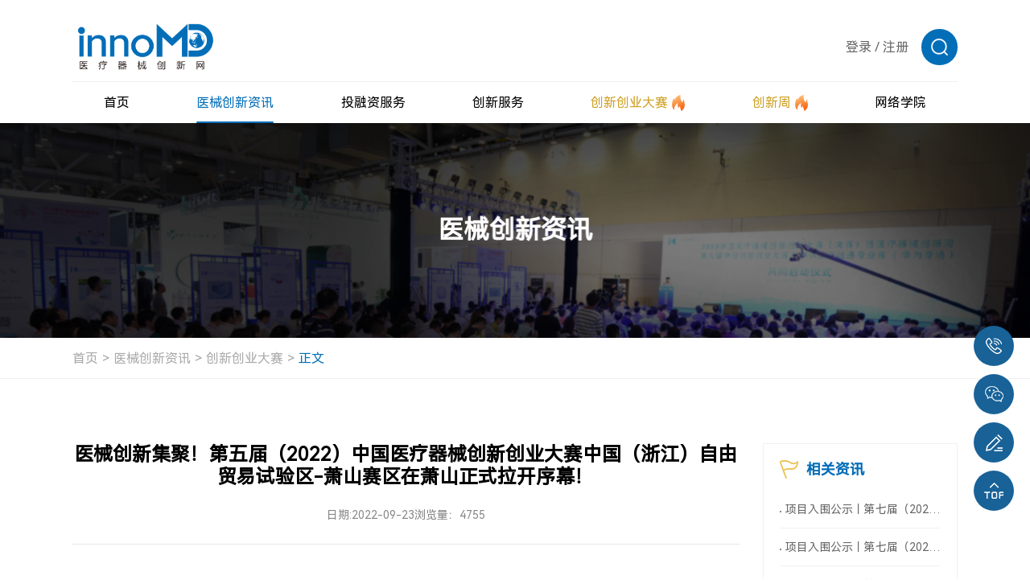

--- FILE ---
content_type: text/html; charset=utf-8
request_url: https://www.innomd.org/article/632d14cf0efda1591e194846
body_size: 18466
content:
<!DOCTYPE html>
<html lang="zh-CN">
<head>

	<meta charset="UTF-8">


 
    <meta name="referrer" content="never">
    <meta name="author" content="深圳方维网络科技有限公司">
    
    <meta http-equiv="x-ua-compatible" content="IE=edge, chrome=1">
	<meta name="hotcss" content="initial-dpr=1">
    <meta name="viewport" content="width=device-width, initial-scale=1.0, user-scalable=no">
    
      
    <link rel="shortcut icon" href="/uploads/image/20250322/76fd9a001fdfcc0c8241cc3285208dac.ico" />
   




<meta name="keywords" content="医疗器械,创新技术,萧山,创新服务机构">
<meta name="description" content="9月22日，由萧山区人民政府、萧山经济技术开发区管委联合医疗器械产业技术创新战略联盟共同举办的第五届（2022）中国医疗器械创新创业大赛中国（浙江）自由贸易试验区-萧山赛区的激烈赛事正式拉开帷幕。">
<title>医械创新集聚！第五届（2022）中国医疗器械创新创业大赛中国（浙江）自由贸易试验区-萧山赛区在萧山正式拉开序幕！</title>


<link href="/static/home/layui/css/layui.css" rel="stylesheet">



   <link rel="stylesheet" href="/static/home/css/swiper-bundle.min.css" />
   <link rel="stylesheet" href="/static/home/css/animate.min.css" />
   <link rel="stylesheet" href="/static/home/css/aos.css" />
   <link rel="stylesheet" href="/static/home/css/style.css?1768766695" />
   <link rel="stylesheet" href="/static/home/css/reset.css" />
   <link rel="stylesheet" href="/static/home/css/header.css?1768766695" />
   <link rel="stylesheet" href="/static/home/css/index.css?1768766695" />
   <script type="text/javascript" src="/static/home/js/jquery-1.10.2.min.js"></script>
   <script src="/static/home/js/jquery.js"></script> 
   <script src="/static/home/js/svg-inject.min.js"></script>

   <script src="/static/home/layui/layui.js"></script>

   <link rel="stylesheet" href="/static/home/css/edit-form.css" />



</head>
<body>
<img src="https://www.innomd.org/uploads/image/20250613/bd5043583372abee96e3616b0705c436.jpg" width="0" height="0"  />
<!--Header-->

<script type="text/javascript" src="/static/home/js/bootstrap.min.js"></script>
<script type="text/javascript" src="/static/home/js/bootstrapValidator.js"></script>

<style>
	.login{
			width: 100%;
			height: 100vh;
			display: flex;
			align-items: center;
			flex-direction: row;
			justify-content: center;
		}
		.login-mask {
			width: 350px;
			height: 300px;
			background: rgba(0, 0, 0, 0.3);
			border-radius: 8px;
			margin: 0 auto;
			display: flex;
			align-items: center;
			flex-direction: row;
			justify-content: center;
			color: white;
		}
		.login-mask div {
			text-align: center;
		}
		.login-mask button {
			border: none;
			width: 120px;
			height: 31px;
			border-radius: 31px;
			background: #109eff;
			color: white;
			cursor: pointer;
		}
		.login-mask button:hover {
			background: #409eff;
		}
		.remark{
			position: absolute;
			top: 10vh;
			width: 100%;
			color: white;
			font-size: 16px;
		}
		.remark div {
			width: 330px;
			border-radius: 4px;
			margin-left: calc(50% - 175px);
			background: rgba(0, 0, 0, .3);
			padding: 10px;
		}
	</style>
<header>
<div class="wrap header">
  <div class="head-top">
    <h1 class="logo">
      <a href="/">
        <img src="/uploads/image/20250326/c9c3ed674fdbaecf8bd47d63f0a4abac.png" alt="logo" />
      </a>
    </h1>

    <!-- 倒计时 -->
         <div class="count-down" style="display:none">
      <span class="count-text"> 距离创新创业大赛报名结束 </span>
      <div class="time-area">
        <div class="time-item">
          <!-- 2025-3-20 添加类名 head-day-text -->
          <div class="time-text head-day-text">48</div>
          <div class="time-unit">天</div>
        </div>
        <div class="time-item">
          <!-- 2025-3-20 添加类名 head-hour-text -->
          <div class="time-text head-hour-text">16</div>
          <div class="time-unit">时</div>
        </div>
        <div class="time-item">
          <!-- 2025-3-20 添加类名 head-second-text -->
          <div class="time-text head-second-text">37</div>
          <div class="time-unit">分</div>
        </div>
      </div>
    </div>
    
    <!-- 其他 -->
    <div class="other">
      
      <div class="link-list">
        <a  href="javascript:;" class="link-text login_btn">登录</a>
        <span class="link-text">/</span>
        <a  href="javascript:;" class="link-text register_btn">注册</a>
      </div>
      
      <!-- 搜索 -->
      <div class="search">
        <div class="search-top">
          <img src="/static/home/images/head-search.png" alt="" />
        </div>
        <div class="search-input">
          <form action="/search.html" class="form-line">
            <input type="text" name="keys" placeholder="搜索" />
            <button type="submit"><img src="/static/home/images/head-search-add.png" alt="" /></button>
          </form>
        </div>
      </div>

      <!-- 手机折叠按钮 -->
      <div class="phone-btn">
        <span></span>
        <span></span>
        <span></span>
      </div>
    </div>
  </div>

  <!-- 这里放置的是pc 端的导航 -->
  <div class="head-bottom">
    <div class="nav">
      <!-- 1 -->
      <div class="nav-item">
        <div class="nav-top">
          <a href="/"> <span> 首页 </span> </a>
        </div>
      </div>
      <!-- 2 -->
      <div class="nav-item active">
        <div class="nav-top">
          <a href="/news.html"> <span> 医械创新资讯 </span> </a>
        </div>

        <div class="nav-bottom">

                    <div class="item">
            <a href="/article/news.html"> 行业资讯 </a>
          </div>
                  <div class="item">
            <a href="/article/policy.html"> 政策法规 </a>
          </div>
                  <div class="item">
            <a href="/article/product.html"> 技术/产品 </a>
          </div>
                  <div class="item">
            <a href="/article/company.html"> 创新企业/机构 </a>
          </div>
                  <div class="item">
            <a href="/article/dasai.html"> 创新创业大赛 </a>
          </div>
                  <div class="item">
            <a href="/article/zhuanfang.html"> 专访 </a>
          </div>
        
     
          <div class="item ">
            <a href="/activity"> 活动资讯 </a>
          </div>
        </div>
      </div>

      <!-- 3 -->
      <div class="nav-item">
        <div class="nav-top">
          <a href="/project"> <span> 投融资服务 </span> </a>
        </div>
        <div class="nav-bottom">
          <div class="item">
            <a href="/project"> 获奖项目融资 </a>
          </div>

          <div class="item">
            <a href="/start-up-projects.html"> 初创项目 </a>
          </div>

          <div class="item">
            <a href="/growth-project.html"> 成长项目 </a>
          </div>

          <div class="item">
            <a href="/project-expert.html"> 创服专家 </a>
          </div>
          <div class="item">
            <a href="/investment-institutions.html"> 投资机构 </a>
          </div>
        </div>
      </div>

      <!-- 4 -->
      <div class="nav-item ">
        <div class="nav-top">
          <a href="/services.html"> <span> 创新服务 </span> </a>
        </div>

        <div class="nav-bottom">

                    <div class="item">
            <a href="/services/supply-chain.html"> 供应链管理 </a>
          </div>
                    <div class="item">
            <a href="/services/experiment-and-registration.html"> 实验与注册 </a>
          </div>
                    <div class="item">
            <a href="/services/patents-and-talents.html"> 专利与人才 </a>
          </div>
                    <div class="item">
            <a href="/services/product-design-oem.html"> 产品设计代工 </a>
          </div>
          
   
          <div class="item">
            <a href="/innovation-service-base.html"> 创服基地 </a>
          </div>
        </div>
      </div>

      <!-- 5 -->
      <div class="nav-item custom ">
        <div class="nav-top">
          <a href="/cmddec.html">
            <span> 创新创业大赛 </span>

            <span class="icon">
              <img src="/static/home/images/head-nav-icon.png" alt="" />
            </span>
          </a>
        </div>

        <div class="nav-bottom">
     

            <div class="item">
            <a href="/cmddec.html"> 大赛简介 </a>
            </div>
            <!-- 2 -->
            <div class="item  ">
            <a href="/notice.html"> 最新通知 </a>
            </div>
            <!-- 3 -->
            <div class="item active">
            <a href="/apply.html" class="font-bold"> 大赛报名入口 </a>
            </div>
            <!-- 4 -->
            <!-- <div class="item ">
            <a href="/dasai.html"> 赛事回放 </a>
            </div> -->
            <!-- 5 -->
            <!-- <div class="item ">
            <a href="/oversea.html"> 海外专场 </a>
            </div> -->
            <!-- 6 -->
            <div class="item ">
            <a href="/winners.html"> 历届决赛获奖名单 </a>
            </div>

            
          <!-- <div class="item">
            <a href="javascript:;"> 创新创业大赛特刊 </a>
          </div> -->

        </div>
      </div>

      <!-- 6 -->
      <div class="nav-item custom ">
        <div class="nav-top">
          <a href="/week">
            <span> 创新周 </span>
            <span class="icon">
              <img src="/static/home/images/head-nav-icon.png" alt="" />
            </span>
          </a>
        </div>
        <div class="nav-bottom">
                    <div class="item">
            <a href="/week/activities.html"> 历届创新周活动 </a>
          </div>
          <div class="item">
            <a href="/contact/partner.html"> 申请联合承办及合作 </a>
          </div>
        </div>
      </div>

      <!-- 7 -->
             <div class="nav-item">
        <div class="nav-top">
          <a href="##" target="_blank"> <span> 网络学院 </span> </a>
        </div>
      </div>
          </div>
  </div>

  <!-- 手机端的导航 -->

  <div class="phone-nav">
    <!-- 1 -->
    <div class="nav-item">
      <div class="nav-top">
        <a href="/"> <span> 首页 </span> </a>
      </div>
    </div>
    <!-- 2 -->
    <div class="nav-item">
      <div class="nav-top">
        <a href="/news.html"> <span> 医械创新资讯 </span> </a>
        <span class="toggle-icon">
          <img src="/static/home/images/phone-nav-icon.svg" alt="" />
        </span>
      </div>

      <div class="nav-bottom">
                   <div class="item">
            <a href="/article/news.html"> 行业资讯 </a>
          </div>
                  <div class="item">
            <a href="/article/policy.html"> 政策法规 </a>
          </div>
                  <div class="item">
            <a href="/article/product.html"> 技术/产品 </a>
          </div>
                  <div class="item">
            <a href="/article/company.html"> 创新企业/机构 </a>
          </div>
                  <div class="item">
            <a href="/article/dasai.html"> 创新创业大赛 </a>
          </div>
                  <div class="item">
            <a href="/article/zhuanfang.html"> 专访 </a>
          </div>
        
     
          <div class="item ">
            <a href="/activity"> 活动资讯 </a>
          </div>
      </div>
    </div>

    <!-- 3 -->
    <div class="nav-item">
      <div class="nav-top">
        <a href="/Project"> <span> 投融资服务 </span> </a>
        <span class="toggle-icon">
          <img src="/static/home/images/phone-nav-icon.svg" alt="" />
        </span>
      </div>
      <div class="nav-bottom">
        <div class="item">
          <a href="/Project"> 获奖项目融资 </a>
        </div>

        <div class="item">
          <a href="/project"> 获奖项目融资 </a>
        </div>

        <div class="item">
          <a href="/start-up-projects.html"> 初创项目 </a>
        </div>

        <div class="item">
          <a href="/growth-project.html"> 成长项目 </a>
        </div>

        <div class="item">
          <a href="/project-expert.html"> 创服专家 </a>
        </div>
        <div class="item">
          <a href="/investment-institutions.html"> 投资机构 </a>
        </div>
      </div>
    </div>

    <!-- 4 -->
    <div class="nav-item">
      <div class="nav-top">
        <a href="/services.html"> <span> 创新服务 </span> </a>
        <span class="toggle-icon">
          <img src="/static/home/images/phone-nav-icon.svg" alt="" />
        </span>
      </div>

      <div class="nav-bottom">
                <div class="item">
          <a href="/services/supply-chain.html"> 供应链管理 </a>
        </div>
                <div class="item">
          <a href="/services/experiment-and-registration.html"> 实验与注册 </a>
        </div>
                <div class="item">
          <a href="/services/patents-and-talents.html"> 专利与人才 </a>
        </div>
                <div class="item">
          <a href="/services/product-design-oem.html"> 产品设计代工 </a>
        </div>
        
 
        <div class="item">
          <a href="/innovation-service-base.html"> 创服基地 </a>
        </div>
      </div>
    </div>

    <!-- 5 -->
    <div class="nav-item">
      <div class="nav-top">
        <div class="left">
          <a href="javascript:;">
            <span> 创新创业大赛 </span>
            <span class="icon">
              <img src="/static/home/images/head-nav-icon.png" alt="" />
            </span>
          </a>
        </div>

        <span class="toggle-icon">
          <img src="/static/home/images/phone-nav-icon.svg" alt="" />
        </span>
      </div>

      <div class="nav-bottom">

        <div class="item">
          <a href="/cmddec.html"> 大赛简介 </a>
          </div>
          <!-- 2 -->
          <div class="item  ">
          <a href="/notice.html"> 最新通知 </a>
          </div>
          <!-- 3 -->
          <div class="item ">
          <a href="/apply.html"> 大赛报名入口 </a>
          </div>
          
         <div class="item ">
            <a href="/winners.html"> 历届决赛获奖名单 </a>
            </div>

          <!-- 4 -->
          <!-- <div class="item ">
          <a href="/dasai.html"> 赛事回放 </a>
          </div> -->
          <!-- 5 -->
          <!-- <div class="item ">
          <a href="/oversea.html"> 海外专场 </a>
          </div> -->
          <!-- 6 -->
          <!-- <div class="item ">
          <a href="/winners.html"> 历届决赛获奖名单 </a>
          </div> -->

 
      </div>
    </div>

    <!-- 6 -->
    <div class="nav-item custom">
      <div class="nav-top">
        <div class="left">
          <a href="/week">
            <span> 创新周 </span>
            <span class="icon">
              <img src="/static/home/images/head-nav-icon.png" alt="" />
            </span>
          </a>
        </div>
        <div class="toggle-icon">
          <img src="/static/home/images/phone-nav-icon.svg" alt="" />
        </div>
      </div>
      <div class="nav-bottom">
                <div class="item">
          <a href="/week/activities.html"> 历届创新周活动 </a>
        </div>
        <div class="item">
          <a href="/contact/partner.html"> 申请联合承办及合作 </a>
        </div>
      </div>
    </div>

    <!-- 7 -->
        <div class="nav-item">
      <div class="nav-top">
        <a href="##" target="_blank"> <span>  网络学院 </span> </a>
      </div>
    </div>
      </div>
</div>

<!--20250327新增-->
<!--登录弹窗-->
<div class="common-popup logonpopup">
	<div class="flex flex-zTopBottom box">
		<div class="closebtn">
			<img src="/static/home/images/abicon24.png" />
		</div>
		<div class="flex_bd part">
			<h3 class="layui-text-center">会员登录</h3>
			<div class="layui-btn-group">
				<span class="btn-primary swibtn1 active">用户登录</span>
				<span class="btn-primary swibtn2">评委登录</span>
			</div>
      <div class="way way1">
        <div class="enroll enroll1">
			  <form class="layui-form "  method="post"  id="login_form1">
				<!--用户登录-->
			
        <div class="flex flex-cStart layui-form-item user-item">
					<label class="layui-form-label">用户名</label>
					<div class="flex flex-wrap layui-input-inline  form-group">
						<input type="text" name="username"  required data-bv-trigger="blur"  data-bv-stringlength="true" data-bv-notempty-message="请输入账号或者手机号" lay-verify="required"
            lay-verType="tips" id="username"  placeholder="请输入用户名" class="layui-input form-control" id="username" />
					</div>
				</div>
				<div class="flex flex-cStart layui-form-item password-item ">
					<label class="layui-form-label">密码</label>
					<div class="flex layui-input-inline flex-wrap form-group">
						<input type="password" name="password"  required data-bv-trigger="blur"   lay-verType="tips" lay-verify="required" data-bv-notempty-message="请输入您的登录密码" placeholder="请输入密码" class="layui-input form-control" id="password" />
					</div>
				</div>
        <div class="layui-form-item autologin-item">
          <input class="cheakframe" type="checkbox" checked value="1" name="remember" lay-skin="primary">
          <div class="layui-form-mid layui-word-aux cheaktext">一周内自动登录 建议在公共电脑上取消此选项</div>
      </div>
				<div class="layui-form-item">
					<button type="button" id="login_submit"  class="layui-btn layui-btn-normal submitbtn">登录</button>
				</div>
				<!--e-->
			   </form>
         </div>
         <div class="enroll enroll2">
			
          <form class="layui-form enroll3" method="post" id="login_form3">
            <!--密码登录-->
            <div class="flex flex-cStart layui-form-item phone-item ">
              <label class="layui-form-label">手机号</label>
              <div class="flex flex-wrap layui-input-inline form-group">
                <input type="text" name="phone" required   data-bv-trigger="blur"  data-bv-stringlength="true"  data-bv-notempty-message="请输入手机号"  placeholder="请输入手机号" class="layui-input" id="phone" />
              </div>
            </div>
            <div class="flex flex-cStart layui-form-item phone-item ">
              <label class="layui-form-label">验证码</label>
              <div class="flex_bd flex layui-input-inline ">
                <div class="flex_bd form-group">
                  <input type="text"  name="code"  required  data-bv-trigger="blur"  data-bv-stringlength="true"   placeholder="请输入验证码" class="layui-input" id="captcha" />
                </div>
                <button type="button" class="layui-btn layui-btn-normal"  data-bv-notempty-message="请输入验证码" id="get_phone_code">获取验证码</button>
              </div>
            </div>
            <div class="layui-form-item autologin-item">
              <input class="cheakframe" type="checkbox" value="1" checked name="remember" lay-skin="primary" >
              <div class="layui-form-mid layui-word-aux cheaktext">一周内自动登录 建议在公共电脑上取消此选项</div>
          </div>
            <span style="color:#999;font-size:12px;">依据工信部新规要求，运营商部署做出调整，现部分用户无法获取短信验证码（移动运营商为主）。如遇收不到短信验证码情况，请更换其他手机号（联通、电信）尝试，有疑问请电话咨询:18912606905、18136127515。</span>
            <div class="layui-form-item">
              <button type="button"  id="login_submit3" class="layui-btn layui-btn-normal submitbtn">登录</button>
            </div>
    
            <!--e-->
          </form>
        </div>
    </div>
    <div class="way way2">
      <form class="layui-form " method="post" id="login_form2">
				<!--评委登录-->
				<div class="flex flex-cStart layui-form-item judges-item ">
					<label class="layui-form-label">账号</label>
					<div class="flex flex-wrap layui-input-inline form-group">
						<input type="text" name="username"  required data-bv-trigger="blur"  data-bv-stringlength="true"  data-bv-notempty-message="请输入账号或者手机号" lay-verify="required"
            lay-verType="tips" id="username"   placeholder="请输入账号" class="layui-input" id="account" />
					</div>
				</div>
				<div class="flex flex-cStart layui-form-item password-item ">
					<label class="layui-form-label">密码</label>
					<div class="flex flex-wrap layui-input-inline form-group">
						<input type="password" name="password" required data-bv-trigger="blur"  placeholder="请输入密码" data-bv-notempty-message="请输入您的登录密码" class="layui-input" id="password" />
					</div>
				</div>
        <div class="layui-form-item autologin-item">
          <input class="cheakframe" type="checkbox" checked value="1" name="remember" lay-skin="primary" >
          <div class="layui-form-mid layui-word-aux cheaktext">一周内自动登录 建议在公共电脑上取消此选项</div>
      </div>
				<div class="layui-form-item">
					<button type="button"  id="login_submit2"  class="layui-btn layui-btn-normal submitbtn">登录</button>
				</div>
			    </form>
      </div>
		</div>
		<div class="flex flex-ac flex-zBetween otherstext">
			<span class="userlogonbtn sp1" href="">
				手机验证码登录
			</span>
			<span class="sp2">
				还未账号？<a class="register_btn" href="javascript:;">立即注册</a>
			</span>
		</div>
	</div>
</div>
<!--注册弹窗-->
<div class="common-popup registerpopup">
	<div class="flex flex-zTopBottom box">
		<div class="closebtn">
			<img src="/static/home/images/abicon24.png" />
		</div>
		<div class="flex_bd part">
			<h3 class="layui-text-center">会员注册</h3>
		    <form class="layui-form"  method="post" id="register_form">
		        <div class="flex flex-cStart layui-form-item">
		            <label class="layui-form-label">手机号码</label>
		            <div class="flex flex-wrap layui-input-inline form-group">
		                <input type="text" name="username"  id="reg_phone"  required   data-bv-trigger="blur"  data-bv-stringlength="true"  data-bv-notempty-message="请输入手机号"   placeholder="请输入注册手机" class="layui-input" id="phone" />
		            </div>
		        </div>
				    <div class="flex flex-cStart layui-form-item">
		            <label class="layui-form-label">密码</label>
		            <div class="flex flex-wrap layui-input-inline form-group">
		                <input type="password" name="password" required data-bv-trigger="blur"  data-bv-stringlength="true"  data-bv-notempty-message="请设置登录密码"  placeholder="请设置登录密码" class="layui-input" id="password" />
		            </div>
		        </div>
		        <div class="flex flex-cStart layui-form-item">
		            <label class="layui-form-label">验证码</label>
		            <div class="flex_bd flex flex-wrap flex-wrap layui-input-inline">
		                <div class="flex_bd form-group">
		                	<input type="text" name="code"  required  data-bv-trigger="blur"  data-bv-stringlength="true"   data-bv-notempty-message="请输入验证码" placeholder="请输入验证码" class="layui-input" id="captcha" />
		                </div>
		                <button type="button" id="get_code" class="layui-btn layui-btn-normal" data-bv-notempty-message="请输入验证码" >获取验证码</button>
		            </div>
		        </div>
		          <span style="color:#999;font-size:12px;">*依据工信部新规要求，运营商部署做出调整，现部分用户无法获取短信验证码（移动运营商为主）。如遇收不到短信验证码情况，请更换其他手机号（联通、电信）尝试，有疑问请电话咨询:18912606905、18136127515。</span>
		        <div class="layui-form-item">
		            <button type="button" id="register_submit" class="layui-btn layui-btn-normal submitbtn">马上注册</button>
		        </div>
		    </form>
		</div>
	    <div class="flex flex-ac flex-hc otherstext">
	    	<span class="sp2">
	    		已有账号？<a class="login_btn" href="javascript:;">立即登录</a>
	    	</span>
	    </div>
	</div>
</div>
</header>

<script type="text/javascript" src="/static/home/js/slider-min.js?v30.0"></script>

<script type="text/javascript">

 
// 开始验证
function captcha(phone,type){
	// 根据 poster 获取验证参数
	// 以下注释为请求接口返回数据，可自行替换自己的请求方法是
 
	Slider = new langSlider({
    phone: phone,
    type:type,
		title: '滑块安全验证', 
		start: async function(Slider) {
			// 请求滑块参数
			const res = await getSlider()
			Slider.sliderStart({
				sliderBg: res.img, 
				sliderKey: res.key, 
				sliderY: res.y,
        phone:phone,
        type:type,
			})

  
		},
		check: async function(sliderKey, sliderX, Slider) {
      
			await request({
				type:'post',
				url: '/captcha2/check.html',
				data: {key:sliderKey, x:sliderX,phone:phone,type:type},
				success: async function(res){
					if (res.code === 200) {
           
            $('#sliderClose').click();
            if(type=='register'){
              get_code();
            }
            if(type=='login'){
              get_phone_code();
            }
            if(type=='contact'){
              get_contact_phone_code();
            }
					} else {
						// 错误调用该方法
						// 模拟调用获取验证参数接口
						const res = await getSlider()
						Slider.sliderError({
							sliderBg: res.img, 
							sliderKey: res.key, 
							sliderY: res.y,
						})
					}
				},
				error: function(err) {
					console.log(err)
				}
			})


		
		},
		refresh: async function(Slider){
			const res = await getSlider()
			Slider.sliderRefresh({
				sliderBg: res.img, 
				sliderKey: res.key, 
				sliderY: res.y,
			})

		
		},
	})
}

// 获取滑块参数方法
async function getSlider() {
	var response
	await request({
		type:'get',
		url: '/captcha2/poster.html',
		success: async function(res){
			if(res.code == 200){
				response = res.data;
			}
		},
		error: function(err) {
			console.log(err)
		}
	})
	return response
}

// 封装一个简单请求接口
function request(obj) {
	return new Promise(function (resolve, reject) {
		var xhr = new XMLHttpRequest();

		switch(obj.type) {
			case 'get':
				xhr.open('GET', obj.url, true);
				xhr.onload = function() {
					resolve(obj.success(JSON.parse(this.responseText)))
				};
				xhr.onError= function () {
		            reject(obj.error({
		                status: this.status,
		                statusText: xhr.statusText
		            }));
		        };
				break;
			case 'post':
				xhr.open('POST', obj.url, true);
				xhr.setRequestHeader('Content-Type', 'application/json');
				xhr.onreadystatechange = function() {
				  if (this.readyState === XMLHttpRequest.DONE && this.status === 200) {
				    resolve(obj.success(JSON.parse(this.responseText)))
				  }
				};
				break;
		}
		
		xhr.send(JSON.stringify(obj.data));
	});
}

$('.common-popup').on('click','#get_code',function(){

    var type="register";
    var phone=$('#reg_phone').val();
    if (!is_phone(phone)) {
       $("#reg_phone").focus();
       layer.tips('请输入正确的手机号码','#reg_phone', {icon: 5});
       return;
    }
    captcha(phone,type);

  })
$('.common-popup').on('click','#get_phone_code',function(){

var type="login";
var phone=$('#phone').val();
if (!is_phone(phone)) {
   $("#phone").focus();
   layer.tips('请输入正确的手机号码','#phone', {icon: 5});
   return;
}
captcha(phone,type);

})
</script>

<script>
	function initPopup(popup, btn) {
	    this.popup = popup;
	    this.btn = btn;
	
	    $(btn).on("click", function (event) {
	        event.stopPropagation();  
	        $('.common-popup').removeClass('active');
	        if ($(popup).length) {
	            $(popup).addClass("active");
	            $("html").addClass("no-scroll");
	        }
	    });
	
	    $(popup).on("click", ".closebtn", function (event) {
	        event.stopPropagation();  
	        $("html").removeClass("no-scroll");
	        $(popup).removeClass("active");
	    });
	
	    $("html").on("click", (event) => {
	        if ($(event.target).closest(popup).length && !$(event.target).closest(".box").length) {
	            $("html").removeClass("no-scroll");
	            $(popup).removeClass("active");
	        }
	    });
	
	    $(popup).on("click", ".box", function (event) {
	        event.stopPropagation(); 
	    });
	}
	
	initPopup.prototype.close = function (cb) {
	    $("html").removeClass("no-scroll");
	    $(this.popup).removeClass("active");
	    if (cb) { cb(); }
	};
	
	initPopup.prototype.open = function () {
	    if ($(this.popup).length) {
	        $(this.popup).addClass("active");
	        $("html").addClass("no-scroll");
	    }
	};
	
	new initPopup('.logonpopup', ".login_btn")

	new initPopup('.registerpopup', ".register_btn")
	
	
  $(function() {
	    $('.common-popup .btn-primary').on('click', function() {
	        $(this).addClass('active').siblings().removeClass('active');
	        var index = $(this).index();
	        $('.common-popup .way').eq(index).show().siblings('.way').hide();
	    }).eq(0).click();
	    
	    $('.common-popup .userlogonbtn').click(function() {
	        $('.common-popup .swibtn1').addClass('active').siblings().removeClass('active');
	        $('.common-popup .way1').show();
	        $('.common-popup .way2').hide();
	        
	        if ($(this).text().trim() === '密码登录') {
	            $(this).text('手机验证码登录');
	            $('.common-popup .enroll2').hide();
	            $('.common-popup .enroll1').show();
	        } else {
	            $(this).text('密码登录');
	            $('.common-popup .enroll1').hide();
	            $('.common-popup .enroll2').show();
	        }
	    });
	});
</script>
<!--20250327end-->


<script>

  //   2025-11-12 添加开始
  let isCollapse = false;
  $(".header .search").mouseenter(function (e) {
    e.stopPropagation();
    $(this).addClass("active");
  });

  $(".header .search input").on("compositionstart", function () {
    isCollapse = false;
  });
  $(".header .search input").on("compositionend", function () {
    isCollapse = true;
  });

  $(".header .search").mouseleave(function (e) {
    if (!isCollapse) {
      return;
    }
    e.stopPropagation();
    $(this).removeClass("active");
  });


  //   鼠标悬浮出现下拉
  $(".header .nav .nav-item").hover(
    function () {
      let target = $(this).find(".nav-bottom");
      if ($(target).length) {
        $(target).stop().slideDown();
        $(this).addClass(".hover-active").siblings().removeClass(".hover-active");
      }
    },
    function () {
      let target = $(this).find(".nav-bottom");
      if ($(target).length) {
        $(target).stop().slideUp();
        $(this).removeClass(".hover-active");
      }
    }
  );

  /* 手机端导航处理事件 */

  $(".header .phone-btn").click(function (e) {
    e.stopPropagation();
    $(this).toggleClass("active");
    $("body").toggleClass("lock");
    $(".header .phone-nav").stop().slideToggle();
  });

  // 手机端点击出现二级下拉菜单

  $(".header .phone-nav .toggle-icon").click(function (e) {
    e.stopPropagation();
    let target = $(this).closest(".nav-item").find(".nav-bottom");
    let _parent = $(this).parent(".nav-top");

    // 如果当前已经显示
    if ($(target).css("display") != "none") {
      $(target).stop().slideUp();
      $(_parent).removeClass("active");
      return;
    }

    // 隐藏其他的
    $(".header .phone-nav .nav-bottom").stop().slideUp();
    $(".header .phone-nav .nav-top").removeClass("active");

    $(target).stop().slideDown();
    $(_parent).addClass("active");
  });

  /* 手机端导航处理结束 */

  /* 2025-3-20 添加倒计时特效 */

    function countDown() {
    /* 2025-3-20  这里的时间可以自定义，根据规则写入 */
    const endTime = new Date("2034-06-30 00:00:00").getTime();
    // 获取所有时间显示元素
    let dayText = document.querySelector(".head-day-text");
    let hourText = document.querySelector(".head-hour-text");
    let secondText = document.querySelector(".head-second-text");

    // 获取当前时间
    const now = new Date().getTime();
    const distance = endTime - now;

    // 时间计算
    const days = Math.floor(distance / (1000 * 60 * 60 * 24));
    const hours = Math.floor((distance % (1000 * 60 * 60 * 24)) / (1000 * 60 * 60));
    const minutes = Math.floor((distance % (1000 * 60 * 60)) / (1000 * 60));

    // 更新显示（天保持原数字，小时分钟补零）
    dayText.textContent = days;
    hourText.textContent = hours.toString().padStart(2, "0");
    secondText.textContent = minutes.toString().padStart(2, "0");

    // 倒计时结束时处理
    if (distance < 0) {
      clearInterval(countdownTimer);
      dayText.textContent = "0";
      dayText.textContent = "0";
      dayText.textContent = "0";
    }
  }
  countDown();
  setInterval(() => {
    countDown();
  }, 1000);
  




</script>


<script>

 login_url="/login/login_submit.html";
</script>
<!--/Header-->
<!--Body-->

<link rel="stylesheet" href="/static/home/css/common.css" />
<link rel="stylesheet" href="/static/home/css/style.css" />
<div class="info-banner">
	<div class="pic">
		<img src="/uploads/image/20250321/3cfd169f291faca77e312185c13a072f.jpg" alt="医械创新资讯" />
	</div>
	<div class="text">
		<div class="title-zh" data-aos="fade-up">医械创新资讯</div>
	</div>
</div>

		<div class="new-detail InformationDetails">
			<!-- 共用面包屑 -->
			<div class="common-breadcrumb">
				<div class="wrap bread-wrap">
					<div class="item">
						<a href="/">首页 </a>
					</div>
					<div class="item">
						<a href="/news.html">医械创新资讯 </a>
					</div>
					<div class="item">
						<a href="/article/dasai.html">创新创业大赛 </a>
					</div>
					<div class="item active">
						<a href="javascript:;">正文</a>
					</div>
				</div>
			</div>
			<!---->
			<div class="articlebox">
				<div class="wrap">
					<div class="flex flex-cStart flex-zBetween content">
						<div class="left_w">
							<div class="article-title">
								<h2 class="headline">
									医械创新集聚！第五届（2022）中国医疗器械创新创业大赛中国（浙江）自由贸易试验区-萧山赛区在萧山正式拉开序幕！								</h2>
								<div class="flex flex-cStart flex-hc source">
									<span>日期:2022-09-23 </span>
									<div   ><span>浏览量：4755</span></div>
									<!-- <div class="flex flex-cStart article-share">
										<div class="text">
											分享：
										</div>
										<div class="flex_bd group">
											<ul class="flex flex-cStart">
												<li>
													<a href="">
														<img class="ic1" src="/static/home/images/abicon18a.png" />
														<img class="ic2" src="/static/home/images/abicon18.png" />
													</a>
												</li>
												<li>
													<a href="">
														<img class="ic1" src="/static/home/images/abicon19a.png" />
														<img class="ic2" src="/static/home/images/abicon19.png" />
													</a>
												</li>
											</ul>
										</div>
									</div> -->
								</div>
							</div>
							<div class="details">
								<section style="margin-bottom: unset;" data-mpa-powered-by="yiban.io">
 <section data-support="96编辑器" data-style-id="32916"><section style="text-align: center;margin-top: 10px;margin-bottom: 10px;"><section style="display: flex;justify-content:space-between;align-items:center;"><section style="width: 25px;height: 25px;border-top: 4px solid rgb(13, 26, 224);border-left: 4px solid rgb(13, 26, 224);"><br>
    </section>
    <section style="width: 25px;height: 25px;border-top: 4px solid rgb(13, 26, 224);border-right: 4px solid rgb(13, 26, 224);">
     <br>
    </section>
   </section>
   <section style="margin:-21px 4px;background-color:#f6f6f6;">
    <section style="padding: 15px;">
     <section style="text-align: left;letter-spacing: 2px;font-size:14px;color:#3e3e3e;line-height:1.75em;text-align: justify;">
      <p><span style="font-size: 15px;">9月22日，由萧山区人民政府、萧山经济技术开发区管委联合医疗器械产业技术创新战略联盟共同举办的第五届（2022）中国医疗器械创新创业大赛中国（浙江）自由贸易试验区-萧山赛区的激烈赛事正式拉开帷幕。</span></p>
     </section>
    </section>
   </section>
   <section style="display: flex;justify-content:space-between;align-items:center;">
    <section style="width: 25px;height: 25px;border-bottom: 4px solid rgb(13, 26, 224);border-left: 4px solid rgb(13, 26, 224);">
     <br>
    </section>
    <section style="width: 25px;height: 25px;border-bottom: 4px solid rgb(13, 26, 224);border-right: 4px solid rgb(13, 26, 224);margin-left: auto;">
     <br>
    </section>
   </section>
  </section>
 </section>
 <section data-support="96编辑器" data-style-id="40833">
  <p><img class="rich_pages wxw-img" data-ratio="0.666" src="https://mmbiz.qpic.cn/mmbiz_jpg/SBjTmbicVrEtk0VvNYa7pmBfTFTicvUmoV1oGa7IhKZHicE9Kk6JRwqKCMAeFQ3yNS9NibC01ibbEr7QRcrRNu66zhA/640?wx_fmt=jpeg" data-type="jpeg" data-w="1000" src="https://fwinnomd.oss-cn-hangzhou.aliyuncs.com/article/a687d012fb0e47e8b183a7f7dd8fc70d.jpeg"><br></p></section>
 <section data-support="96编辑器" data-style-id="23573">
  <section style="margin-top: 10px;margin-bottom: 10px;">
   <p style="width:2em;margin-left:20px;"><img class="rich_pages wxw-img" data-ratio="1" src="https://mmbiz.qpic.cn/mmbiz_png/Ljib4So7yuWhveZAh4xCvXRXtUd3yp5rjEuCQoibBturia8QGIbUWgQQP8STxhWIcxHyicriavWCLSZvu33qiarQnjJA/640?wx_fmt=png" data-w="41" src="https://fwinnomd.oss-cn-hangzhou.aliyuncs.com/article/313af0f022af48de8ec8fdd549d56b43.png" style=""></p>
   <section style="margin-top: -15px;margin-bottom: -15px;background-color: rgb(255, 255, 255);border-radius: 8px;padding: 20px;">
    <p style="letter-spacing: 2px;"><span style="font-size: 14px;">浙江省药品监督管理局药品安全总监董耿、国家医疗器械产业技术创新战略联盟理事长 中国医疗器械行业协会常务副会长姜峰、萧山区委常委 萧山经济技术开发区党工委书记 管委会主任许昌、萧山经济技术开发区科技城管理局副局长楼涛渊、萧山科技城管理局局长董宁、中国医疗器械行业协会创新委员会秘书长王临以及来自业内的高校、科研院所、投融资机构和众多创新团队及创新服务代表共同出席了本次大赛开幕式。   </span></p>
   </section>
   <p style="width:2em;margin-right:20px;margin-left:auto;"><img data-ratio="1" src="https://mmbiz.qpic.cn/mmbiz_png/Ljib4So7yuWhveZAh4xCvXRXtUd3yp5rjzQth5LiaCicBUerNqv58ricSc7iaNMMGbF9fxcd2lMD4iaZDJBGXtRG5Wog/640?wx_fmt=png" data-w="41" src="https://fwinnomd.oss-cn-hangzhou.aliyuncs.com/article/64d9d538345a47ad901e98cd812b2398.png" style=""></p>
  </section>
 </section>
 <p><span style="font-size: 15px; letter-spacing: 0.5px;">中国医疗器械创新创业大赛（“科创中国”系列活动）在中国科协和科技部相关单位的指导下已连续成功举办了四届。四届分别征集到来自海内外医疗器械创新项目283个、607个、665个、831个，第五届大赛自2022年3月启动报名以来征集项目733个。大赛及配套活动合计有2000余家企业以及创新服务与投资机构参与，现场4万人次观摩并有多位部委领导、院士及百余位来自监管和产业的权威专家现场指导，四届决赛评出一二三等奖项目共计253个，赛后半年跟踪统计融资总额逾52亿元，部分项目后续还获得部委、省市和军队的课题资助及其他各种赛事奖项。大赛有力地助推了医疗器械的成果转化，受到了各方一致好评。</span></p>
 <p><span style="font-size: 15px;"><img class="rich_pages wxw-img" data-ratio="0.666" src="https://mmbiz.qpic.cn/mmbiz_jpg/SBjTmbicVrEtk0VvNYa7pmBfTFTicvUmoVvyPfHHwvQ5pWmvHvTIo095n69I7npmVNz1iaAqPCWsChuI6TibJaupxA/640?wx_fmt=jpeg" data-type="jpeg" data-w="1000" src="https://fwinnomd.oss-cn-hangzhou.aliyuncs.com/article/7c94b6b6da1c4a139a1fed08b2527fbc.jpeg" style=""></span></p>
 <p><br></p>
 <section data-support="96编辑器" data-style-id="19826">
  <section style="margin: 15px 0% 10px;">
   <section style="display: inline-block;vertical-align: top;width: 10%;" data-width="10%">
    <section style="transform: rotateZ(111deg);">
     <section style="margin-right: 0%;margin-left: 0%;text-align: right;">
      <section style="width: 100%;height: 5px;background-color: rgb(0, 0, 0);" data-width="100%">
       <br>
      </section>
     </section>
    </section>
    <section style="transform: rotateZ(111deg);">
     <section style="margin: 10px 0%;">
      <section style="width: 100%;height: 5px;background-color: rgb(38, 175, 248);" data-width="100%">
       <br>
      </section>
     </section>
    </section>
   </section>
   <section style="display: inline-block;vertical-align: top;width: 85%;" data-width="85%">
    <section>
     <section style="font-size: 24px;">
      <p><span style="font-size: 18px;color: #021eaa;"><strong>精彩致辞</strong></span></p>
     </section>
    </section>
   </section>
  </section>
 </section>
 <p><br></p>
 <section style="margin-left: 8px;margin-right: 8px;">
  <img class="rich_pages wxw-img" data-ratio="0.666" src="https://mmbiz.qpic.cn/mmbiz_jpg/SBjTmbicVrEtk0VvNYa7pmBfTFTicvUmoVJJ4Mic3q0tYBMZYwz5JicOTdaxyUxYEOnNvXBLLDdpNQXCFKBiaicE2yZA/640?wx_fmt=jpeg" data-type="jpeg" data-w="1000" src="https://fwinnomd.oss-cn-hangzhou.aliyuncs.com/article/755ba97e80fe4689b2fbb53e662f11e0.jpeg" style="">
 </section>
 <p style="margin-left: 8px;margin-right: 8px;line-height: 2em;"><span style="font-size: 15px;letter-spacing: 0.5px;">开幕式伊始，国家医疗器械产业技术创新战略联盟理事长、中国医疗器械行业协会常务副会长姜峰进行了开幕致辞，他表示，近年来中国医疗器械创新发展方兴未艾，平均年增长率保持两位数增长。但中外医械发展仍存在较大差距，所以未来在医疗器械领域，创新仍旧是发展的主旋律。近三年受疫情影响，我们的赛事举办举步维艰，但感谢所有参赛选手与各地联合主办方的全力配合与共同努力，让我们的大赛规模越来越大，阵容越来越强。值得一提的是，在今年中国医疗器械创新创业大赛正式成为科创中国系列活动之一。大赛组委会除了为参赛项目持续提供产学研用等重要环节的对接服务，还我们汇聚了业内最优质齐全的包括委托代加工生产、投融资服务、临床检验、法规注册等一站式医械创新服务，力争满足创新创业企业不同阶段的发展需求。</span><span style="font-size: 15px;"> </span><img class="rich_pages wxw-img" data-ratio="0.666" src="https://mmbiz.qpic.cn/mmbiz_jpg/SBjTmbicVrEtk0VvNYa7pmBfTFTicvUmoVGSknXA04oxoY3xqvRI0cNpia0W8W1f3KU0gOmQqNCJyBEpDjZLtdAlg/640?wx_fmt=jpeg" data-type="jpeg" data-w="1000" src="https://fwinnomd.oss-cn-hangzhou.aliyuncs.com/article/c03fa0610b98497c8e13116f9a1bda97.jpeg" style="font-size: 15px;"></p>
 <p style="margin-left: 8px;margin-right: 8px;line-height: 2em;"><span style="font-size: 15px;letter-spacing: 0.5px;">浙江省药品监督管理局药品安全总监董耿也在随后的致辞中总结了近年来浙江省药品监督管理局的相关工作。</span></p>
 <p style="margin-left: 8px;margin-right: 8px;line-height: 2em;"><span style="font-size: 15px;letter-spacing: 0.5px;">2014年浙江省政府出台了关于精准对接、精准服务、支持医疗器械产业提升发展的覆盖意见，全力支持医疗器械产业发展，浙江省医疗器械发展从此进入快速发展阶段。今年浙江省有6个创新医疗器械获得国家局批准上市，包含大型手术机器人设备、癌症治疗设备、心血管介入设备等高精尖产品。省药监局还积极推进医疗器械注册人备案制度的试点和实施，全省有9家企业10个产品通过注册人制度委托生产取得医疗器械注册证，24家企业133个已取证产品通过注册人制度委托其他企业生产。</span></p>
 <p><img class="rich_pages wxw-img" data-cropselx1="0" data-cropselx2="578" data-cropsely1="0" data-cropsely2="385" data-ratio="0.5959709009513151" src="https://mmbiz.qpic.cn/mmbiz_png/SBjTmbicVrEtk0VvNYa7pmBfTFTicvUmoVDmZUPCicZDma27wt8VbB1DpF3n9Qr4AI5KzWZ3OeSuQk1AQ80CdF8uA/640?wx_fmt=png" data-type="jpeg" data-w="1787" src="https://fwinnomd.oss-cn-hangzhou.aliyuncs.com/article/cb1b9662bfca4e05bd7c0d0fc67e2a81.png" style="" width="578px" height="344px"><br></p>
 <p style="margin-left: 8px;margin-right: 8px;line-height: 2em;"><span style="font-size: 15px;letter-spacing: 0.5px;">萧山经济技术开发区科技城管理局副局长楼涛渊也详细地介绍了萧山科技城及新道蓝谷生物医药产业园区的优质创业资源，这里为创新创业项目提供了优渥的创业条件与配套扶植政策。</span></p>
 <p style="margin-left: 8px;margin-right: 8px;line-height: 2em;"><span style="font-size: 15px;letter-spacing: 0.5px;">他提到，萧山科技城聚焦重点精准发力，全力布局“医疗器械产业链”和“生物技术创新链”两大发展路线，重点聚焦微创及植介入高值耗材、数字医药、体外诊断等细分领域，充分发挥“BT+IT”的产业优势，构建“2+2+X”的产业链新体系。科技城内也培育孵化了一批优秀的领头企业，初步形成产业集群。传化智联科技城、万向创新聚能城等萧山民营企业的聚集，开创了政府主导、企业主体、政企联动的独特开发模式。</span></p>
 <p style="margin-left: 8px;margin-right: 8px;line-height: 2em;"><span style="font-size: 15px; letter-spacing: 0.5px;">为打造良好营商环境，发挥政府产业基金引导作用，充分利用超10亿元规模的科技城产业基金，招商培育生物技术、医疗器械等重点发展的产业。实施“基金+招商”模式，以投资促招引，集聚主导产业项目快速落地。杭州市、萧山区对于产业发展、人才扶持、科技创新等还出具了不同的政策支持。</span><br></p>
<p style="margin-left: 8px;margin-right: 8px;line-height: 2em;"><span style="font-size: 15px;letter-spacing: 0.5px;"></span></p>
 <p><br></p>
 <section data-support="96编辑器" data-style-id="19826">
  <section style="margin: 15px 0% 10px;">
   <section style="display: inline-block;vertical-align: top;width: 10%;" data-width="10%">
    <section style="transform: rotateZ(111deg);">
     <section style="margin-right: 0%;margin-left: 0%;text-align: right;">
      <section style="width: 100%;height: 5px;background-color: rgb(0, 0, 0);" data-width="100%">
       <br>
      </section>
     </section>
    </section>
    <section style="transform: rotateZ(111deg);">
     <section style="margin: 10px 0%;">
      <section style="width: 100%;height: 5px;background-color: rgb(38, 175, 248);" data-width="100%">
       <br>
      </section>
     </section>
    </section>
   </section>
   <section style="display: inline-block;vertical-align: top;width: 85%;" data-width="85%">
    <section>
     <section style="font-size: 24px;">
      <p><span style="color: #021eaa;"><strong><span style="font-size: 18px;">揭牌并颁发证书</span></strong></span></p>
     </section>
    </section>
   </section>
  </section>
 </section>
 <p style="margin-left: 8px;margin-right: 8px;line-height: 2em;"><span style="font-size: 15px;letter-spacing: 0.5px;">汇集资源，共聚创新。随后中国医疗器械协会创新委员会秘书长王临与萧山科技城管理局局长董宁共同为杭州（萧山）医疗器械创新服务中心揭牌并为特聘专家颁发了中国萧山医疗器械产业特聘专家证书。</span><span style="font-size: 15px;"></span></p>
 <section style="margin-left: 8px;margin-right: 8px;"><span style="font-size: 15px;"><img class="rich_pages wxw-img" data-ratio="0.666" src="https://mmbiz.qpic.cn/mmbiz_jpg/SBjTmbicVrEtk0VvNYa7pmBfTFTicvUmoVteqm5Kqvpumrbg3UB8YE3auX9iaAbjgDlN8R9o2oRXwZZTYOUkUyxow/640?wx_fmt=jpeg" data-type="jpeg" data-w="1000" src="https://fwinnomd.oss-cn-hangzhou.aliyuncs.com/article/700807aa366b492fa29d0e54ea9f6d88.jpeg" style=""></span>
 </section>
 <p style="text-align: center;"><span style="color: rgb(2, 30, 170);font-size: 15px;"><strong>揭牌仪式</strong></span></p>
 <p><img class="rich_pages wxw-img" data-ratio="0.666" src="https://mmbiz.qpic.cn/mmbiz_jpg/SBjTmbicVrEtk0VvNYa7pmBfTFTicvUmoV3SDXQxNKmIAuyu55Mic5iaic7LHHza3ibpicSz4Oj9dlbmelDnVQASdAPyg/640?wx_fmt=jpeg" data-type="jpeg" data-w="1000" src="https://fwinnomd.oss-cn-hangzhou.aliyuncs.com/article/d02d59b007de4698a101d99df7052c3d.jpeg" style=""></p>
 <p style="text-align: center;"><strong><span style="font-size: 15px;color: rgb(2, 30, 170);">颁发证书仪式</span></strong></p>
 <p style="margin-left: 8px;margin-right: 8px;line-height: 2em;"><span style="font-size: 15px;letter-spacing: 0.5px;">随后，80个创新项目、三大类别赛事将在这两天内展开激烈比拼，其中第五届中国医疗器械创新创业大赛可穿戴与远程医疗产品决赛在今天经过紧张激烈的角逐，共评选出一等奖<strong><span style="font-size: 15px;color: rgb(255, 169, 0);"> 1 </span></strong>个，二等奖<span style="font-size: 15px;color: rgb(255, 169, 0);"><strong> 3</strong></span>个，三等奖<strong><span style="font-size: 15px;color: rgb(255, 169, 0);"> 3 </span></strong>个，优胜奖 <span style="font-size: 15px;color: rgb(255, 169, 0);"><strong>13</strong></span>个。</span></p>
 <p style="text-align: center;"><span style="font-size: 16px;"><strong><span style="color: rgb(2, 30, 170);">第五届中国医疗器械创新创业大赛</span></strong></span></p>
 <p style="text-align: center;"><span style="font-size: 16px;"><strong><span style="font-size: 15px;color: rgb(2, 30, 170);">可穿戴与远程医疗产品决赛获奖名单</span></strong></span><span style="font-size: 15px; text-align: left;"> </span><img class="rich_pages wxw-img" data-ratio="1.4488286066584464" src="https://mmbiz.qpic.cn/mmbiz_png/SBjTmbicVrEtk0VvNYa7pmBfTFTicvUmoVNIXcFAsGXP0F5picqVTgdohXibhrYK7WofzpbMNib7wCQAqvnyY5KhibwQ/640?wx_fmt=png" data-type="png" data-w="811" src="https://fwinnomd.oss-cn-hangzhou.aliyuncs.com/article/1f0e288e0f0c4217b916b9544bb12896.png" style="font-size: 15px; text-align: left;"></p>
 <section data-support="96编辑器" data-style-id="19826">
  <section style="margin: 15px 0% 10px;">
   <section style="display: inline-block;vertical-align: top;width: 10%;" data-width="10%">
    <section style="transform: rotateZ(111deg);">
     <section style="margin-right: 0%;margin-left: 0%;text-align: right;">
      <section style="width: 100%;height: 5px;background-color: rgb(0, 0, 0);" data-width="100%">
       <br>
      </section>
     </section>
    </section>
    <section style="transform: rotateZ(111deg);">
     <section style="margin: 10px 0%;">
      <section style="width: 100%;height: 5px;background-color: rgb(38, 175, 248);" data-width="100%">
       <br>
      </section>
     </section>
    </section>
   </section>
   <section style="display: inline-block;vertical-align: top;width: 85%;" data-width="85%">
    <section>
     <section style="font-size: 24px;">
      <p><span style="font-size: 18px;color: rgb(2, 30, 170);"><strong>颁奖典礼</strong></span></p>
     </section>
    </section>
   </section>
  </section>
 </section>
 <p><img class="rich_pages wxw-img" data-ratio="0.666" src="https://mmbiz.qpic.cn/mmbiz_jpg/SBjTmbicVrEtk0VvNYa7pmBfTFTicvUmoVNeo2vtibPnCZhRFzJCibBKX4XGhwbmqt7xKeBHtSvxb6ultAt04nVGUw/640?wx_fmt=jpeg" data-type="jpeg" data-w="1000" src="https://fwinnomd.oss-cn-hangzhou.aliyuncs.com/article/d3986d934f244c289998d6bf5a65e41d.jpeg" style=""></p>
 <p style="text-align: center;"><span style="font-size: 15px;color: rgb(255, 169, 0);">可穿戴与远程医疗产品决赛一等奖</span></p>
 <p style="text-align: center;"><span style="font-size: 15px;color: rgb(255, 169, 0);"><img class="rich_pages wxw-img" data-ratio="0.666" src="https://mmbiz.qpic.cn/mmbiz_jpg/SBjTmbicVrEtk0VvNYa7pmBfTFTicvUmoV78R4yMDvIUDPXwW6asmT5SqC33Yw0iaHpr1V78wfm77FeGgT2ZQmCLQ/640?wx_fmt=jpeg" data-type="jpeg" data-w="1000" src="https://fwinnomd.oss-cn-hangzhou.aliyuncs.com/article/10ea31e544cc443cba8c60c0eeb63fd4.jpeg" style=""> </span><span style="color: rgb(255, 169, 0);font-size: 15px;">可穿戴与远程医疗产品决赛二等奖</span></p>
 <p><span style="font-size: 15px;color: rgb(255, 169, 0);"><img class="rich_pages wxw-img" data-ratio="0.666" src="https://mmbiz.qpic.cn/mmbiz_jpg/SBjTmbicVrEtk0VvNYa7pmBfTFTicvUmoVoIbfLL6fvicjhErwLzrB8Wy42Dia6DXXbic7WtRdKMPXibgefQgjIF66KA/640?wx_fmt=jpeg" data-type="jpeg" data-w="1000" src="https://fwinnomd.oss-cn-hangzhou.aliyuncs.com/article/f175a1b3c1c04c8eb9c5dda41c9bae53.jpeg" style=""></span></p>
 <p style="text-align: center;"><span style="font-size: 15px;color: rgb(255, 169, 0);">可穿戴与远程医疗产品决赛三等奖</span></p>
 <p><span style="font-size: 15px;color: rgb(255, 169, 0);"><img class="rich_pages wxw-img" data-ratio="0.666" src="https://mmbiz.qpic.cn/mmbiz_jpg/SBjTmbicVrEtk0VvNYa7pmBfTFTicvUmoVWo2a2ouucJQVs7M80l2CiaYEqvTrfXfXSMKibaeJW57Ybodc4icLjRZaw/640?wx_fmt=jpeg" data-type="jpeg" data-w="1000" src="https://fwinnomd.oss-cn-hangzhou.aliyuncs.com/article/028cc352225e40de8e25e3b53c74e74c.jpeg" style=""></span></p>
 <p style="text-align: center;"><span style="font-size: 15px;color: rgb(255, 169, 0);"> 可穿戴与远程医疗产品决赛优胜奖</span></p>
 <section data-support="96编辑器" data-style-id="19826">
  <section style="margin: 15px 0% 10px;">
   <section style="display: inline-block;vertical-align: top;width: 10%;" data-width="10%">
    <section style="transform: rotateZ(111deg);">
     <section style="margin-right: 0%;margin-left: 0%;text-align: right;">
      <section style="width: 100%;height: 5px;background-color: rgb(0, 0, 0);" data-width="100%">
       <br>
      </section>
     </section>
    </section>
    <section style="transform: rotateZ(111deg);">
     <section style="margin: 10px 0%;">
      <section style="width: 100%;height: 5px;background-color: rgb(38, 175, 248);" data-width="100%">
       <br>
      </section>
     </section>
    </section>
   </section>
   <section style="display: inline-block;vertical-align: top;width: 85%;" data-width="85%">
    <section>
     <section style="font-size: 24px;">
      <p><span style="font-size: 18px;color: rgb(2, 30, 170);"><strong>精彩瞬间</strong></span></p>
     </section>
    </section>
   </section>
  </section>
 </section>
 <section data-support="96编辑器" data-style-id="31435">
  <section style="margin-top: 10px;margin-bottom: 10px;">
   <section style="display: flex;justify-content: space-between;align-items:center;">
    <section style="width:50%;" data-width="50%">
     <section style="border-right: 2px dotted rgb(192, 220, 232);padding-right: 5px;padding-bottom: 5px;">
      <img class="rich_pages wxw-img" data-ratio="0.666" src="https://mmbiz.qpic.cn/mmbiz_jpg/SBjTmbicVrEtk0VvNYa7pmBfTFTicvUmoV79cllbWwibCzdiawjqqdeoHh4QgVJyqRG6V7q1Vb6yu5mGt1K5kZUN7g/640?wx_fmt=jpeg" data-type="jpeg" data-w="1000" data-width="100%" src="https://fwinnomd.oss-cn-hangzhou.aliyuncs.com/article/354e5ec4058347f69cdf989813f16974.jpeg" style="display:block;border-radius:30px 0px 0px;" width="100%">
     </section>
    </section>
    <section style="width:50%;" data-width="50%">
     <section style="padding-bottom: 5px;padding-left: 5px;">
      <img class="rich_pages wxw-img" data-ratio="0.666" src="https://mmbiz.qpic.cn/mmbiz_jpg/SBjTmbicVrEtk0VvNYa7pmBfTFTicvUmoVyV5ibmCnI24xEeBDZxYN99TmCxSf3kSoibIUSrx5bwvxQuqAsJ3mEmuA/640?wx_fmt=jpeg" data-type="jpeg" data-w="1000" data-width="100%" src="https://fwinnomd.oss-cn-hangzhou.aliyuncs.com/article/8874c641ea8c4c958f607111f91f120d.jpeg" style="display:block;border-radius:0px 30px 0px 0px;" width="100%">
     </section>
    </section>
   </section>
   <section>
    <section>
     <section style="display: flex;justify-content: space-between;align-items:center;">
      <section style="width:50%;" data-width="50%">
       <section style="border-right: 2px dotted rgb(192, 220, 232);border-top: 2px dotted rgb(192, 220, 232);padding-top: 5px;padding-right: 5px;padding-bottom: 5px;">
        <img class="rich_pages wxw-img" data-ratio="0.666" src="https://mmbiz.qpic.cn/mmbiz_jpg/SBjTmbicVrEtk0VvNYa7pmBfTFTicvUmoVMb853GlqSj3WuwuOmoz5JaFaLC8ibgKmTGGCUerPibDUU0d5UFWstc7Q/640?wx_fmt=jpeg" data-type="jpeg" data-w="1000" data-width="100%" src="https://fwinnomd.oss-cn-hangzhou.aliyuncs.com/article/2d52d3442e5449e6a0d3667eb2666966.jpeg" style="display:block;" width="100%">
       </section>
      </section>
      <section style="width:50%;" data-width="50%">
       <section style="padding-top: 5px;padding-bottom: 5px;padding-left: 5px;border-top: 2px dotted rgb(192, 220, 232);">
        <img class="rich_pages wxw-img" data-ratio="0.666" src="https://mmbiz.qpic.cn/mmbiz_jpg/SBjTmbicVrEtk0VvNYa7pmBfTFTicvUmoVRcqV1ib0ngicxu81xWHrFH270ACAvNNtGxILWTkq4Aj5L7EB7C9BWSZA/640?wx_fmt=jpeg" data-type="jpeg" data-w="1000" data-width="100%" src="https://fwinnomd.oss-cn-hangzhou.aliyuncs.com/article/ede186d9fe2245e58cd330ae64e32c34.jpeg" style="display:block;" width="100%">
       </section>
      </section>
     </section>
    </section>
   </section>
   <section>
    <section style="display: flex;justify-content: space-between;align-items:center;">
     <section style="width:50%;" data-width="50%">
      <section style="border-right: 2px dotted rgb(192, 220, 232);border-top: 2px dotted rgb(192, 220, 232);padding-top: 5px;padding-right: 5px;padding-bottom: 5px;">
       <img class="rich_pages wxw-img" data-ratio="0.666" src="https://mmbiz.qpic.cn/mmbiz_jpg/SBjTmbicVrEtk0VvNYa7pmBfTFTicvUmoVDp4cH0gjrxiaxN2FUo5uICic99AuwkSiaq7f7nT5Y2EqjrYMEkSB8ZfXA/640?wx_fmt=jpeg" data-type="jpeg" data-w="1000" data-width="100%" src="https://fwinnomd.oss-cn-hangzhou.aliyuncs.com/article/7fc8fb2d12c14c8e8125df79c796acbd.jpeg" style="display:block;border-radius:0px 0px 0px 30px;" width="100%">
      </section>
     </section>
     <section style="width:50%;" data-width="50%">
      <section style="padding-top: 5px;padding-bottom: 5px;padding-left: 5px;border-top: 2px dotted rgb(192, 220, 232);">
       <img class="rich_pages wxw-img" data-ratio="0.666" src="https://mmbiz.qpic.cn/mmbiz_jpg/SBjTmbicVrEtk0VvNYa7pmBfTFTicvUmoVEl5vGmkWf4RrpibuRopke21BGCtjbANsUvhPn3NC8ibFUfE1MIKNib4iaQ/640?wx_fmt=jpeg" data-type="jpeg" data-w="1000" data-width="100%" src="https://fwinnomd.oss-cn-hangzhou.aliyuncs.com/article/ba3425ab27a748bdbef39b8247304495.jpeg" style="display:block;border-radius:0px 0px 30px 0px;" width="100%">
      </section>
     </section>
    </section>
   </section>
  </section>
 </section>
 <p><span style="font-size: 15px;">9月23日，微创器械与植介入产品决赛和产业转化专场赛还将在杭州水博园大酒店继续上演激烈比拼，也欢迎业内各企业、科研院所、投融资机构、创新服务机构等相关单位和有识之士亲临现场，共同探讨医疗器械创新创业发展新趋势！</span></p></section>							</div>
							<div class="flex flex-aStart flex-zBetween article-operate">
								<div class="prvenext">
									<ul>
																				<li>
											<a href="/article/6188ef9823ce964424e678a9.html">
												<span class="sp1">
				    								上一篇：
				    							</span>
												<span class="sp2">
													【创新大赛】高值耗材与植介入产品复赛在苏州成功举办-第四届(2021)中国医疗器械创新创业大赛				    							</span>
											</a>
										</li>
																				<li>
											<a href="/article/632ff84b0efda1591e194857.html">
												<span class="sp1">
				    								下一篇：
				    							</span>
												<span class="sp2">
													80余个项目集结！第五届（2022）中国医疗器械创新创业大赛中国（浙江）自由贸易试验区-萧山赛区赛事排名出炉！				    							</span>
											</a>
										</li>
																			</ul>
								</div>
								<div class="article-return">
									<a href="/article/dasai.html">
										<i></i>返回列表
									</a>
								</div>
							</div>
						</div>
						<div class="right_w">
							<!--<div class="newitem">
								<div class="title">
									<img src="/static/home/images/abicon21.png" /><span>近期活动</span>
								</div>
								<ul>
									<li>
										<a href="">
											中国医学装备大会暨2025医学装备展..
										</a>
									</li>
									<li>
										<a href="">
											中国中西部(太原)(医疗器械展览会...
										</a>
									</li>
									<li>
										<a href="">
											【邀请函】内向新而行以质致远2024高..
										</a>
									</li>
									<li>
										<a href="">
											2024第42届上海国际医疗器械展览会
										</a>
									</li>
									<li>
										<a href="">
											会议邀请13月8-9日，2024第九届深圳.
										</a>
									</li>
								</ul>
							</div>-->
							<div class="newitem">
								<div class="title">
									<img src="/static/home/images/abicon21.png" /><span>相关资讯</span>
								</div>
								<ul>
																		<li>
										<a href="/article/66bebf345bb8100001b2654c.html">
											项目入围公示丨第七届（2024）中国医疗器械创新创业大赛医用材料与辅助器具类别赛即将展开激烈角逐！										</a>
									</li>
																		<li>
										<a href="/article/66bebedc5bb8100001b2654a.html">
											项目入围公示丨第七届（2024）中国医疗器械创新创业大赛可穿戴与数字化类别赛启幕在即！										</a>
									</li>
																		<li>
										<a href="/article/66bebf005bb8100001b2654b.html">
											项目入围公示丨第七届（2024）中国医疗器械创新创业大赛护理专场赛即将高燃开赛！										</a>
									</li>
																		<li>
										<a href="/article/66bebead5bb8100001b26549.html">
											首届（天津）医疗器械创新生态大会暨第七届（2024）中国医疗器械创新创业大赛即将盛大启幕！										</a>
									</li>
																		<li>
										<a href="/article/66bc41395bb8100001b26544.html">
											项目入围公示丨第七届（2024）中国医疗器械创新创业大赛创新创意（天津）专场赛即将火热来袭！										</a>
									</li>
									
								</ul>
							</div>
							<div class="cooperateform">
    <div class="title">
        <img src="/static/home/images/abicon22.png" />
        <span>媒体品牌合作</span>
    </div>
    <form class="layui-form"  method="post">
        <div class="flex flex-ac layui-form-item">
            <label class="layui-form-label">姓名:</label>
            <div class="flex_bd layui-input-block">
                <input type="text" name="realname" lay-verify="required"  lay-verType="tips" lay-reqtext="请输入姓名"  required lay-verify="required" placeholder="" autocomplete="off" class="layui-input">
            </div>
        </div>

        <div class="flex flex-ac layui-form-item">
            <label class="layui-form-label">电话:</label>
            <div class="flex_bd layui-input-block">
                <input type="tel" name="phone" lay-verify="required"  lay-verType="tips" lay-reqtext="请输入电话" lay-verify="phone" placeholder="" autocomplete="off" class="layui-input">
            </div>
        </div>

        <div class="flex flex-ac layui-form-item">
            <label class="layui-form-label">公司:</label>
            <div class="flex_bd layui-input-block">
                <input type="text" name="company"   lay-verify="required"  lay-verType="tips" lay-reqtext="请输入公司名称"   placeholder="" autocomplete="off" class="layui-input">
            </div>
        </div>

        <div class="flex flex-cStart layui-form-item layui-textarea-item">
            <label class="layui-form-label">需求:</label>
            <div class="flex_bd layui-input-block">
                <textarea placeholder="" name="detail"   lay-verify="required"  lay-verType="tips" lay-reqtext="请输入需求"  class="layui-textarea"></textarea>
            </div>
        </div>

        <div class="layui-form-item layui-btn-item">
            <div class="layui-input-block">
                <button class="layui-btn" type="submit"   lay-submit lay-filter="footer">提交</button>
            </div>
        </div>

    </form>
</div>
						</div>
					</div>
				</div>
			</div>
			<!---->
		</div>

<!--/Body-->
<!--Footer-->
 <footer>
 <div class="wrap footer-wrap">
  <div class="foot-nav">
    <!-- 1 -->
    <div class="nav-list">
      <div class="n-head">
        <h5 class="n-title">医械创新资讯</h5>
      </div>
      <div class="n-main">
       
    
                <div class="n-item">
          <a class="item-text" href="/article/news.html"> 行业资讯 </a>
        </div>
                <div class="n-item">
          <a class="item-text" href="/article/policy.html"> 政策法规 </a>
        </div>
                <div class="n-item">
          <a class="item-text" href="/article/product.html"> 技术/产品 </a>
        </div>
                <div class="n-item">
          <a class="item-text" href="/article/company.html"> 创新企业/机构 </a>
        </div>
                <div class="n-item">
          <a class="item-text" href="/article/dasai.html"> 创新创业大赛 </a>
        </div>
                <div class="n-item">
          <a class="item-text" href="/article/zhuanfang.html"> 专访 </a>
        </div>
              </div>
    </div>

    <!-- 2 -->
    <div class="nav-list">
      <div class="n-head">
        <h5 class="n-title">投融资服务</h5>
      </div>
      <div class="n-main">
        <div class="n-item">
          <a href="/Project" class="item-text"> 获奖项目融资 </a>
        </div>

        <div class="n-item">
          <a href="/project" class="item-text"> 获奖项目融资 </a>
        </div>

        <div class="n-item">
          <a href="/start-up-projects.html" class="item-text"> 初创项目 </a>
        </div>

        <div class="n-item">
          <a href="/growth-project.html" class="item-text"> 成长项目 </a>
        </div>

        <div class="n-item">
          <a href="/project-expert.html" class="item-text"> 创服专家 </a>
        </div>
        <div class="n-item">
          <a href="/investment-institutions.html" class="item-text"> 投资机构 </a>
        </div>
      </div>
    </div>

    <!-- 3 -->
    <div class="nav-list">
      <div class="n-head">
        <h5 class="n-title">创新服务</h5>
      </div>
      <div class="n-main">
      
                <div class="n-item">
          <a href="/services/supply-chain.html" class="item-text"> 供应链管理 </a>
        </div>
                <div class="n-item">
          <a href="/services/experiment-and-registration.html" class="item-text"> 实验与注册 </a>
        </div>
                <div class="n-item">
          <a href="/services/patents-and-talents.html" class="item-text"> 专利与人才 </a>
        </div>
                <div class="n-item">
          <a href="/services/product-design-oem.html" class="item-text"> 产品设计代工 </a>
        </div>
        
 
        <div class="n-item">
          <a href="/innovation-service-base.html" class="item-text"> 创服基地 </a>
        </div>
      </div>
    </div>

    <!-- 4 -->
    <div class="nav-list">
      <div class="n-head">
        <h5 class="n-title">创新创业大赛</h5>
      </div>
      <div class="n-main">
     
          <!-- 2 -->
          <div class="n-item">
            <a href="/cmddec.html" class="item-text"> 大赛简介 </a>
            </div>
          <div class="n-item ">
          <a href="/notice.html" class="item-text"> 最新通知 </a>
          </div>
          <!-- 3 -->
          <div class="n-item ">
          <a href="/apply.html" class="item-text"> 大赛报名入口 </a>
          </div>
          <!-- 4 -->
          <!-- <div class="n-item ">
          <a href="/dasai.html" class="item-text"> 赛事回放 </a>
          </div> -->
          <!-- 5 -->
          <!-- <div class="n-item">
          <a href="/oversea.html" class="item-text"> 海外专场 </a>
          </div> -->
          <!-- 6 -->
          <div class="n-item ">
          <a href="/winners.html" class="item-text"> 历届决赛获奖名单 </a>
          </div>
        <!-- <div class="n-item">
          <a href="javascript:;" class="item-text">创新创业大赛特刊</a>
        </div> -->
      </div>
    </div>

    <!-- 5 -->
    <div class="nav-list">
      <div class="n-head">
        <h5 class="n-title">创新周</h5>
      </div>
      <div class="n-main">
                 <div class="n-item">
          <a href="/week/activities.html"  class="item-text"> 历届创新周活动 </a>
        </div>
        <div class="n-item">
          <a href="/contact/partner.html"  class="item-text"> 申请联合承办及合作 </a>
        </div>
      </div>
    </div>
  </div>
  <div class="info-line">
    <div class="line-left">
      <div class="foot-logo">
        <img src="/uploads/image/20250328/2568634eb1e8f3bdadeb8bacdd0ff65f.png" alt="logo" />
      </div>
      <div class="info-list">
                <div class="info-item">
          <span class="name">客 服：</span>
          <span class="params">18912606905</span>
        </div>
               <div class="info-item">
          <span class="name">大赛咨询：</span>
          <span class="params">18912606905</span>
        </div>
               <div class="info-item">
          <span class="name">赛事合作：</span>
          <span class="params">18168180240</span>
        </div>
               <div class="info-item">
          <span class="name">媒体合作：</span>
          <span class="params">189 1260 6905</span>
        </div>
               <div class="info-item">
          <span class="name">邮 箱：</span>
          <span class="params">info@innomd.org</span>
        </div>
               <div class="info-item">
          <span class="name">投资合作：</span>
          <span class="params">18168180240</span>
        </div>
           
      </div>
    </div>
    <div class="line-right">
      <!-- 1 -->
        
      <div class="item">
        <div class="pic">
          <img src="/uploads/image/20250325/38ad601e3fc483e40641805705d5b5a6.png" alt="医疗器械创新网订阅号" />
        </div>
        <div class="text">医疗器械创新网订阅号</div>
      </div>
      <!-- 2 -->
        
      <div class="item">
        <div class="pic">
          <img src="/uploads/image/20250328/08110c464e8dd926bd9100df94a4c482.png" alt="小创客服咨询" />
        </div>
        <div class="text">小创客服咨询</div>
      </div>
      <!-- 2 -->
          
    </div>
  </div>
    <div class="copyright">
    <div class="link-list">
      <span>友情链接：</span>
            <a href="http://www.camdi.cn/" target="_blank">中国医疗器械行业协会</a>
           <a href="https://www.nmpa.gov.cn/" target="_blank">国家药品监督管理局</a>
           <a href="https://www.nhsa.gov.cn/" target="_blank">国家医保局</a>
           <a href="https://www.cmde.org.cn/" target="_blank">国家药品监督管理局医疗器械技术审评中心</a>
           <a href="http://www.nhc.gov.cn/" target="_blank">国家卫生健康委员会</a>
           <a href="https://www.ccgp.gov.cn/" target="_blank">中国政府采购网</a>
         </div>
    

    <div class="info-list">
      <div class="left">
        <span class="text"> Copyright ©2019 - 2025 </span><a href="javascript:;" class="link-text">苏州医疗器械创新服务中心</a><a target="_blank" href="https://beian.miit.gov.cn/" class="link-text">苏ICP备17050152号-1</a>        <a href="https://www.szfangwei.cn/" style="opacity: 0;" target="_blank" class="support"> 技术支持：方维网络 </a>
      </div>
      <div class="right">
        <!-- 1 -->
        <div class="icon-item">
          <div class="pic">
            <img src="/static/home/images/foot-wechat.svg" class="default" alt="" />
            <img src="/static/home/images/foot-wechat-hover.svg" class="hover" alt="" />
          </div>
          <div class="hover-box">
            <img src="/static/home/images/foot-qrcode1.png" alt="" />
          </div>
        </div>

        <!-- 2 -->
        <div class="icon-item">
          <div class="pic">
            <img src="/static/home/images/foot-weibo.svg" class="default" alt="" />
            <img src="/static/home/images/foot-weibo-hover.svg" class="hover" alt="" />
          </div>
          <div class="hover-box">
            <img src="/static/home/images/foot-qrcode1.png" alt="" />
          </div>
        </div>
      </div>
    </div>
  </div>

  <div class="foot-aside">
    <div class="aside-item">
      <img src="/static/home/images/foot-aside-phone.png" alt="" />
      <div class="hover-box hover-phone">18912606905</div>
    </div>
    <div class="aside-item">
      <img src="/static/home/images/foot-aside-wechat.png" alt="" />
      <div class="hover-box hover-qrcode">
        <img src="/uploads/image/20250328/38ad601e3fc483e40641805705d5b5a6.png" alt="" />
      </div>
    </div>
    <a href="/requirement.html" class="aside-item">
      <img src="/static/home/images/foot-aside-footer.png" alt="" />
      <div class="hover-box custom-hover-box">
        <!-- 1 -->
       
          <h5>医械需求发布</h5>
          <p>提供全产业链服务</p>
       
 
      </div>
    </a>
    <div class="aside-item go-top">
      <img src="/static/home/images/foot-aside-top.png" alt="" />
    </div>
  </div>
</div>
</footer>
<script>
  $(".go-top").on("click", function () {
    $("html,body").animate({ scrollTop: 0 }, 500);
  });







	</script>

<script>

 
 document.writeln("<meta name=\'referrer\' content=\'strict-origin-when-cross-origin\'>");
     


</script>
<script>
var _hmt = _hmt || [];
(function() {
  var hm = document.createElement("script");
  hm.src = "https://hm.baidu.com/hm.js?f47aaa993e262e41b8ee7e362884b9b2";
  var s = document.getElementsByTagName("script")[0]; 
  s.parentNode.insertBefore(hm, s);
})();
</script> 






<!--/Footer-->
<!--Others-->



<script src="/static/home/js/swiper-bundle.min.js"></script>
<script src="/static/home/js/swiper.animate1.0.3.min.js"></script>
<script src="/static/home/js/aos.js"></script>


<!-- 插件js -->

<!-- 加载头部和尾部的,做程序的时候删除 -->
<script src="/static/home/js/public.js"></script>
<!-- 加载头部和尾部的 -->

<!-- 共用的js -->
<script src="/static/home/js/common.js"></script>
<script>
    var url_get_code = "/register/send_register_sms.html";
    var url_reg_submit = "/register/register_submit.html";
    var url_reg_success ="/member.html"
    var login_url='/login/login_submit';
  var login_phone='/login/login_phone';
  var url_get_phone_code='/login/send_login_sms';
  var  resister_url='/register';
  var url_member="";
   </script>



 <script src="/static/home/js/register.js?1768766695"></script>
<script src="/static/home/js/login.js?11768766695"></script>

<!--/Others-->








<script>
    layui.use('form', function () {
         var form = layui.form;
         form.verify({
      
         nemail: function (value) {
     var pattern = /^\w+([-+.]\w+)*@\w+([-.]\w+)*\.\w+([-.]\w+)*$/;
   
     if (!pattern.test(value)) {
             return 'Email format error';
     }
     },
 
     }),
     form.on('submit(footer)', function (data) {
            
            $.ajax({
            url: "/contact/feedback.html",
            cache: false,
            type: "POST",
            data:data.field,
            success: function(val) {
                if (val.code == 1) {
                    layer.msg(val.msg,
                    {time:2000,
                    end:function () {
                        document.location.reload();
                    }
                   }
                   ); 
                   
                } else {
                    layer.msg(val.msg);
                }
            }
        });
                return false;
            });
            
        });  


 </script>



</body>
</html>


--- FILE ---
content_type: text/css
request_url: https://www.innomd.org/static/home/css/index.css?1768766695
body_size: 5930
content:
.nowrap-width {
  width: 100%;
  white-space: nowrap;
  text-overflow: ellipsis;
  overflow: hidden;
  overflow-wrap: break-word;
}
.nowrap-max-width {
  max-width: 100%;
  white-space: nowrap;
  text-overflow: ellipsis;
  overflow: hidden;
  overflow-wrap: break-word;
}
/* 首页共用 */
.a-index-title {
  font-weight: bold;
  font-size: var(--font-46);
  color: #000000;
  text-align: center;
}
/* 首页第一屏幕轮播图 */
.a-index-banner {
  position: relative;
  z-index: 6;
}
.a-index-banner .a-index-swiper1 .swiper-pagination {
  width: 86%;
  max-width: 1500px;
  position: absolute;
  left: 50%;
  transform: translateX(-50%);
  bottom: 26.354%;
  display: flex;
  justify-content: flex-start;
  align-items: center;
}
.a-index-banner .a-index-swiper1 .swiper-pagination .swiper-pagination-bullet {
  width: 15px;
  height: 15px;
  border-radius: 50%;
  border: 2px solid #90aec4;
  flex-shrink: 0;
  opacity: 1;
  position: relative;
  z-index: 2;
  background-color: transparent;
  transform-origin: center center;
  margin-right: 30px;
  margin-left: 0;
}
.a-index-banner .a-index-swiper1 .swiper-pagination .swiper-pagination-bullet:last-of-type {
  margin-right: 0;
}
.a-index-banner .a-index-swiper1 .swiper-pagination .swiper-pagination-bullet::after {
  content: "";
  position: absolute;
  left: 0;
  right: 0;
  top: 0;
  bottom: 0;
  margin: auto;
  width: 9px;
  height: 9px;
  background: #edc24f;
  border-radius: 50%;
  opacity: 0;
}
.a-index-banner .a-index-swiper1 .swiper-pagination .swiper-pagination-bullet.swiper-pagination-bullet-active {
  width: 25px;
  height: 25px;
  border-color: #edc24f;
}
.a-index-banner .a-index-swiper1 .swiper-pagination .swiper-pagination-bullet.swiper-pagination-bullet-active::after {
  opacity: 1;
}
.a-index-banner .a-index-swiper1 .swiper-slide {
  position: relative;
}
.a-index-banner .a-index-swiper1 .pic {
  display: block;
  width: 100%;
}
/* 2025-4-7 调整 */
.a-index-banner .a-index-swiper1 .pic img {
  display: block;
  width: 100%;
  height: auto;
  /* max-height: min(85vh, 800px); */
  object-fit: cover;
}
/* 2025-4-7 调整 */
.a-index-banner .a-index-swiper1 .slide-text {
  position: absolute;
  left: 50%;
  transform: translateX(-50%);
  top: 15%;
}
/* 2025-4-7 调整 */
.a-index-banner .a-index-swiper1 .slide-text .title-theme {
  font-weight: bold;
  font-size: var(--font-56);
  color: #edc24f;
  text-shadow: 0px 3px 7px rgba(0, 0, 0, 0.25);
  margin-bottom: 0.21rem;
}
.a-index-banner .a-index-swiper1 .slide-text .sub-title {
  font-weight: normal;
  font-size: var(--font-46);
  color: #ffffff;
  text-shadow: 0px 3px 7px rgba(0, 0, 0, 0.25);
}
/* 2025-4-7 调整 */
.a-index-banner .a-index-swiper1 .slide-text .time {
  display: flex;
  align-items: flex-start;
  margin-top: 0.35rem;
}
.a-index-banner .a-index-swiper1 .slide-text .time .time-item {
  margin-right: 1.35rem;
}
.a-index-banner .a-index-swiper1 .slide-text .time .time-item:last-of-type {
  margin-right: 0;
}
.a-index-banner .a-index-swiper1 .slide-text .time .time-item .default {
  font-weight: 400;
  font-size: var(--font-24);
  color: #ffffff;
  line-height: 1.5;
}
.a-index-banner .a-index-swiper1 .slide-text .time .time-item .min {
  font-weight: 300;
  font-size: var(--font-18);
  color: rgba(255, 255, 255, 0.3);
  line-height: 2;
}
.a-index-banner .a-index-banner-panel {
  position: absolute;
  left: 0;
  bottom: 0;
  width: 100%;
  padding-top: max(15px, 0.25rem);
  padding-bottom: max(15px, 0.36rem);
  background-repeat: no-repeat;
  background-size: cover;
  background-position: left center;
  background-color: rgba(3, 110, 184, 0.96);
  clip-path: polygon(3% 0, 100% 0, 100% 100%, 0% 100%);
  z-index: 7;
}
.a-index-banner .a-index-banner-panel .text-wrap {
  max-width: 1590px;
  margin-left: auto;
  margin-right: auto;
  display: flex;
  align-items: center;
  width: 86%;
}
.a-index-banner .a-index-banner-panel .text-wrap .left {
  font-weight: 400;
  font-size: var(--font-32);
  color: #edc24f;
  white-space: nowrap;
  display: flex;
  align-items: center;
}
.a-index-banner .a-index-banner-panel .text-wrap .left .icon {
  margin-left: max(10px, 0.2rem);
}
.a-index-banner .a-index-banner-panel .text-wrap .left .icon img {
  width: max(30px, 0.61rem);
  height: max(30px, 0.65rem);
  object-fit: contain;
  filter: blur(2px);
}
.a-index-banner .a-index-banner-panel .text-wrap .right {
  display: flex;
  align-items: center;
  margin-left: max(15px, 0.65rem);
  flex: 1;
  min-width: 0;
  overflow: hidden;
}
.a-index-banner .a-index-banner-panel .text-wrap .right .item {
  display: flex;
  align-items: center;
}
.a-index-banner .a-index-banner-panel .text-wrap .right .item:last-of-type {
  margin-right: 0;
}
.a-index-banner .a-index-banner-panel .text-wrap .right .item:hover .r-icon .default {
  display: none;
}
.a-index-banner .a-index-banner-panel .text-wrap .right .item:hover .r-icon .hover {
  display: inline-block;
}
.a-index-banner .a-index-banner-panel .text-wrap .right .item:hover .r-text {
  color: #edc24f;
}
.a-index-banner .a-index-banner-panel .text-wrap .right .item .r-icon {
  margin-right: 9px;
}
.a-index-banner .a-index-banner-panel .text-wrap .right .item .r-icon .hover {
  display: none;
}
.a-index-banner .a-index-banner-panel .text-wrap .right .item .r-text {
  font-weight: 400;
  font-size: var(--font-20);
  color: rgba(255, 255, 255, 0.6);
  line-height: 1.8;
}
.a-index-banner .a-index-banner-panel .text-wrap .right .item:nth-child(1) .r-text {
  flex: 1;
  min-width: 0;
  white-space: nowrap;
  text-overflow: ellipsis;
  overflow: hidden;
  word-break: break-all;
}
.a-index-banner .a-index-banner-panel .text-wrap .right .item:nth-child(2) .r-text {
  flex: 1;
  min-width: 0;
  white-space: nowrap;
  text-overflow: ellipsis;
  overflow: hidden;
  word-break: break-all;
}
/* 首页创新资讯 */
.a-index-news-panel {
  padding-top: max(35px, 0.79rem);
  padding-bottom: max(1.31rem, 35px);
}
.a-index-news-panel .a-index-news-tab {
  display: flex;
  align-items: center;
  justify-content: center;
  margin-top: 29px;
  margin-bottom: max(35px, 1.15rem);
}
.a-index-news-panel .a-index-news-tab .tab-item {
  width: fit-content;
  padding: 10px 26px;
  background: #e5e8ea;
  border-radius: 18px;
  display: flex;
  align-items: center;
  justify-content: center;
  user-select: none;
  cursor: pointer;
  margin-right: max(0.2rem, 10px);
  font-weight: 400;
  font-size: var(--font-16);
  color: #888888;
  position: relative;
  z-index: 2;
  overflow: hidden;
}
.a-index-news-panel .a-index-news-tab .tab-item::after {
  content: "";
  position: absolute;
  right: 0;
  top: 0;
  width: 0;
  height: 100%;
  background-color: #edc24f;
  z-index: -1;
  transition: var(--duration);
}
.a-index-news-panel .a-index-news-tab .tab-item:last-of-type {
  margin-right: 0;
}
.a-index-news-panel .a-index-news-tab .tab-item.active {
  color: #fff;
}
.a-index-news-panel .a-index-news-tab .tab-item.active::after {
  width: 100%;
  right: auto;
  left: 0;
}
.a-index-news-panel .main-item {
  display: flex;
}
.a-index-news-panel .main-item .m-left {
  width: 44.667%;
  flex-shrink: 0;
}
.a-index-news-panel .main-item .m-left .list {
  display: none;
}
.a-index-news-panel .main-item .m-left .list.show {
  display: block;
}
.a-index-news-panel .main-item .m-left .item {
  display: flex;
  align-items: center;
  padding-bottom: 0.2rem;
  border-bottom: 1px solid #f0f0f0;
  margin-bottom: max(15px, 0.18rem);
}
.a-index-news-panel .main-item .m-left .item:last-of-type {
  margin-bottom: 0;
}
.a-index-news-panel .main-item .m-left .item:hover .i-left .icon .hover {
  display: inline-block;
}
.a-index-news-panel .main-item .m-left .item:hover .i-left .icon .default {
  display: none;
}
.a-index-news-panel .main-item .m-left .item:hover .i-left .text {
  color: #2f8bdc;
}
.a-index-news-panel .main-item .m-left .item .i-left {
  display: flex;
  align-items: center;
  margin-right: 15px;
  flex: 1;
  min-width: 0;
}
.a-index-news-panel .main-item .m-left .item .i-left .icon {
  margin-right: 12px;
}
.a-index-news-panel .main-item .m-left .item .i-left .icon img {
  width: 18px;
  object-fit: contain;
}
.a-index-news-panel .main-item .m-left .item .i-left .icon .hover {
  display: none;
}
.a-index-news-panel .main-item .m-left .item .i-left .text {
  font-weight: 400;
  font-size: var(--font-20);
  color: #777777;
  line-height: 1.5;
  flex: 1;
  min-width: 0;
  white-space: nowrap;
  text-overflow: ellipsis;
  overflow: hidden;
  word-wrap: break-word;
  transition: var(--duration);
}
.a-index-news-panel .main-item .m-left .item .i-right {
  margin-left: auto;
  font-weight: 400;
  font-size: var(--font-18);
  color: #bfc0c0;
  padding-left: max(10px, 0.24rem);
  border-left: 1px solid #e0cece;
}
.a-index-news-panel .main-item .m-right {
  width: 50%;
  flex-shrink: 0;
  margin-left: auto;
}
.a-index-news-panel .main-item .m-right .index-news-swiper {
  position: relative;
  display: none;
  z-index: 2;
}
.a-index-news-panel .main-item .m-right .index-news-swiper.show {
  display: block;
}
.a-index-news-panel .main-item .m-right .index-news-swiper .swiper-slide {
  position: relative;
  z-index: 3;
}
.a-index-news-panel .main-item .m-right .index-news-swiper .swiper-slide .pic {
  display: block;
  width: 100%;
  padding-top: 90.134%;
  position: relative;
  overflow: hidden;
}
.a-index-news-panel .main-item .m-right .index-news-swiper .swiper-slide .pic:hover img {
  transform: scale(1.05);
}
.a-index-news-panel .main-item .m-right .index-news-swiper .swiper-slide .pic img {
  position: absolute;
  left: 0;
  top: 0;
  width: 100%;
  height: 100%;
  object-fit: cover;
  transition: var(--duration);
}
.a-index-news-panel .main-item .m-right .index-news-swiper .swiper-slide .mask {
  position: absolute;
  left: 0;
  bottom: 0;
  width: 100%;
  height: 45%;
  background-image: linear-gradient(to top, rgba(0, 0, 0, 0.85), rgba(0, 0, 0, 0));
  pointer-events: none;
}
.a-index-news-panel .main-item .m-right .index-news-swiper .swiper-slide .slide-text {
  width: 100%;
  position: absolute;
  left: 0;
  bottom: 8.875%;
  z-index: 2;
  padding-left: 6.133%;
  padding-right: 14.26%;
}
.a-index-news-panel .main-item .m-right .index-news-swiper .swiper-slide .slide-text .slide-title {
  font-weight: bold;
  font-size: var(--font-22);
  color: #ffffff;
  line-height: 1.36363636;
  margin-bottom: 0.09rem;
  width: 100%;
  white-space: nowrap;
  text-overflow: ellipsis;
  overflow: hidden;
  overflow-wrap: break-word;
}
.a-index-news-panel .main-item .m-right .index-news-swiper .swiper-slide .slide-text .slide-sub-title {
  font-weight: 300;
  font-size: var(--font-18);
  color: rgba(255, 255, 255, 0.6);
  line-height: 1.44444444;
  width: 100%;
  white-space: nowrap;
  text-overflow: ellipsis;
  overflow: hidden;
  overflow-wrap: break-word;
}
.a-index-news-panel .main-item .m-right .index-news-swiper .a-news-arrow {
  position: absolute;
  top: 42.455%;
  width: max(45px, 0.61rem);
  height: max(45px, 0.61rem);
  background: rgba(0, 0, 0, 0.2);
  border-radius: 50%;
  user-select: none;
  cursor: pointer;
  display: flex;
  align-items: center;
  justify-content: center;
  transition: var(--duration);
  z-index: 2;
  overflow: hidden;
}
.a-index-news-panel .main-item .m-right .index-news-swiper .a-news-arrow::after {
  content: "";
  position: absolute;
  width: 0;
  height: 100%;
  top: 0;
  background-color: #000;
  z-index: -1;
  transition: var(--duration);
}
.a-index-news-panel .main-item .m-right .index-news-swiper .a-news-arrow.a-news-left {
  left: max(10px, 0.27rem);
}
.a-index-news-panel .main-item .m-right .index-news-swiper .a-news-arrow.a-news-left::after {
  left: 0;
}
.a-index-news-panel .main-item .m-right .index-news-swiper .a-news-arrow.a-news-left:hover::after {
  width: 100%;
  left: auto;
  right: 0;
}
.a-index-news-panel .main-item .m-right .index-news-swiper .a-news-arrow.a-news-right {
  right: max(10px, 0.27rem);
}
.a-index-news-panel .main-item .m-right .index-news-swiper .a-news-arrow.a-news-right::after {
  right: 0;
}
.a-index-news-panel .main-item .m-right .index-news-swiper .a-news-arrow.a-news-right:hover::after {
  width: 100%;
  right: auto;
  left: 0;
}
/* 首页创新创业大赛 */
.a-index-ds {
  background-repeat: no-repeat;
  background-size: cover;
  background-position: center center;
  padding-top: max(1.18rem, 35px);
  padding-bottom: max(1.23rem, 35px);
  /* 赛事通知 */
  /* 图标集合 */
}
.a-index-ds .min-icon {
  margin-left: auto;
  margin-right: auto;
}
.a-index-ds .min-icon img {
  display: block;
  margin-left: auto;
  margin-right: auto;
}
.a-index-ds .min-icon1 {
  margin-top: 0.58rem;
  margin-bottom: 0.31rem;
}
.a-index-ds .min-icon2 {
  margin-top: 0.51rem;
  margin-bottom: 0.61rem;
}
.a-index-ds .a-index-ds-head {
  display: flex;
  align-items: center;
  justify-content: center;
  margin-bottom: max(15px, 0.53rem);
}
.a-index-ds .a-index-ds-head .ds-left {
  margin-right: max(15px, 0.76rem);
}
.a-index-ds .a-index-ds-head .ds-left .color-yellow {
  font-weight: bold;
  font-size: var(--font-36);
  color: #d59d07;
}
.a-index-ds .a-index-ds-head .ds-left .color-gray {
  font-weight: 400;
  font-size: var(--font-37);
  color: #c6dceb;
  margin-left: max(10px, 0.15rem);
}
.a-index-ds .a-index-ds-head .ds-right .a-ds-select {
  position: relative;
  z-index: 2;
}
.a-index-ds .a-index-ds-head .ds-right .a-ds-select .select-head {
  display: flex;
  align-items: center;
  padding-bottom: 4px;
  border-bottom: 2px solid #d59d07;
  user-select: none;
  cursor: pointer;
}
.a-index-ds .a-index-ds-head .ds-right .a-ds-select .select-head span {
  font-weight: 400;
  font-size: var(--font-18);
  color: #d59d07;
}
.a-index-ds .a-index-ds-head .ds-right .a-ds-select .select-head .icon {
  display: flex;
  align-items: center;
  margin-left: 12px;
  transition: var(--duration);
}
.a-index-ds .a-index-ds-head .ds-right .a-ds-select .select-head.active .icon {
  transform: rotate(180deg);
}
.a-index-ds .a-index-ds-head .ds-right .a-ds-select .select-main {
  display: none;
  position: absolute;
  left: 50%;
  transform: translateX(-50%);
  top: 130%;
  background-color: #fff;
  border-radius: 10px;
  padding: 20px 15px 10px;
  cursor: pointer;
  user-select: none;
}
.a-index-ds .a-index-ds-head .ds-right .a-ds-select .select-main .select-item {
  font-size: var(--font-16);
  color: #000;
  white-space: nowrap;
  margin-bottom: 10px;
  transition: var(--duration-min);
}
.a-index-ds .a-index-ds-head .ds-right .a-ds-select .select-main .select-item:hover {
  color: #d59d07;
}
.a-index-ds .a-index-ds-card-main {
  width: 90%;
  max-width: 1115px;
  margin-left: auto;
  margin-right: auto;
}
.a-index-ds .a-index-ds-card-main .card-content {
  display: none;
}
.a-index-ds .a-index-ds-card-main .card-content.show {
  display: block;
}
.a-index-ds .a-index-ds-card-main .card-item {
  display: flex;
  align-items: stretch;
  width: 100%;
}
.a-index-ds .a-index-ds-card-main .card-item .card-left {
  width: 56.413%;
  flex-shrink: 0;
  background-image: url(../images/a-index-ds-card1-bg.png);
  background-repeat: no-repeat;
  background-size: cover;
  background-position: center center;
  border-radius: max(10px, 0.3rem);
  padding-top: 19px;
  padding-left: max(0.3rem, 15px);
  padding-right: max(0.27rem, 15px);
  padding-bottom: 16px;
  margin-right: 10px;
}
.a-index-ds .a-index-ds-card-main .card-item .card-left .card-h {
  display: flex;
  align-items: center;
  margin-bottom: 0.15rem;
}
.a-index-ds .a-index-ds-card-main .card-item .card-left .card-h .card-state {
  font-weight: 400;
  font-size: var(--font-20);
  color: #f1c243;
  line-height: 1.5;
}
.a-index-ds .a-index-ds-card-main .card-item .card-left .card-h .card-name {
  font-weight: 400;
  font-size: var(--font-20);
  color: #ffffff;
  line-height: 1.5;
  margin-left: auto;
}
.a-index-ds .a-index-ds-card-main .card-item .card-left .card-m {
  display: flex;
  align-items: center;
}
.a-index-ds .a-index-ds-card-main .card-item .card-left .card-m .time {
  line-height: 1;
  display: flex;
  align-items: center;
}
.a-index-ds .a-index-ds-card-main .card-item .card-left .card-m .time .time-text {
  display: flex;
  align-items: center;
}
.a-index-ds .a-index-ds-card-main .card-item .card-left .card-m .time .time-text .month {
  font-weight: bold;
  font-size: var(--font-40);
  color: #c3e1f6;
}
.a-index-ds .a-index-ds-card-main .card-item .card-left .card-m .time .time-text .day {
  font-weight: bold;
  font-size: var(--font-60);
  color: #fff;
  margin-left: 5px;
}
.a-index-ds .a-index-ds-card-main .card-item .card-left .card-m .time.start-time .split-icon {
  margin-left: max(10px, 0.39rem);
}
.a-index-ds .a-index-ds-card-main .card-item .card-left .card-m .time.end-time {
  margin-left: auto;
}
.a-index-ds .a-index-ds-card-main .card-item .card-left .card-m .time.end-time .split-icon {
  margin-right: max(10px, 0.36rem);
}
.a-index-ds .a-index-ds-card-main .card-item .card-left .card-link {
  font-weight: 400;
  font-size: var(--font-16);
  color: #ffffff;
  text-decoration-line: underline;
  line-height: 1.875;
  margin-top: 0.1rem;
}
.a-index-ds .a-index-ds-card-main .card-item .card-right {
  display: flex;
  justify-content: space-between;
  align-items: stretch;
  width: 42.691%;
  flex-shrink: 0;
  /* 2025-3-28 修改 */
}
.a-index-ds .a-index-ds-card-main .card-item .card-right .r-item {
  width: 48.95%;
  background-image: url(../images/a-index-ds-card2-bg.png);
  background-repeat: no-repeat;
  background-size: cover;
  background-position: center center;
  border-radius: max(0.3rem, 10px);
  padding-top: 19px;
  padding-left: 15px;
  padding-right: 15px;
  /* 2025-3-28 修改 */
}
.a-index-ds .a-index-ds-card-main .card-item .card-right .r-item .r-item-title {
  font-weight: 400;
  font-size: var(--font-20);
  color: #ba8904;
  line-height: 1.5;
  margin-bottom: 0.15rem;
}
.a-index-ds .a-index-ds-card-main .card-item .card-right .r-item .r-item-time {
  font-weight: bold;
  font-size: var(--font-36);
  display: flex;
  align-items: center;
  line-height: 1;
}
.a-index-ds .a-index-ds-card-main .card-item .card-right .r-item .r-item-time .month {
  color: #a4bccd;
}
.a-index-ds .a-index-ds-card-main .card-item .card-right .r-item .r-item-time .day {
  color: #d59d07;
}
.a-index-ds .a-index-ds-card-main .card-item .card-right .r-item span {
  font-size: var(--font-32);
  color: #a4bccd;
  margin-left: 5px;
  margin-right: 5px;
}
.a-index-ds .a-index-ds-card-main .card-item .card-right .r-item .r-item-link {
  font-weight: 400;
  font-size: var(--font-16);
  color: #3f7498;
  text-decoration-line: underline;
  line-height: 1.875;
  margin-top: 0.3rem;
}
.a-index-ds .a-index-ds-panel .content {
  display: flex;
  justify-content: space-between;
  max-width: 1324px;
  margin-left: auto;
  margin-right: auto;
  width: 92%;
}
.a-index-ds .a-index-ds-panel .content .panel-item {
  width: 46.148%;
  flex-shrink: 0;
}
.a-index-ds .a-index-ds-panel .content .panel-item .panel-title {
  display: flex;
  align-items: center;
  margin-bottom: max(20px, 0.58rem);
}
.a-index-ds .a-index-ds-panel .content .panel-item .panel-title .t-zh {
  font-weight: bold;
  font-size: var(--font-36);
  color: #d59d07;
}
.a-index-ds .a-index-ds-panel .content .panel-item .panel-title .t-en {
  font-weight: 400;
  font-size: var(--font-37);
  color: #c6dceb;
  margin-left: max(10px, 0.17rem);
}
.a-index-ds .a-index-ds-panel .content .panel-item .group .link-item {
  display: flex;
  background: #d8ecfa;
  border-radius: 25px;
  height: 80px;
  margin-bottom: 20px;
  overflow: hidden;
  transition: var(--duration);
}
.a-index-ds .a-index-ds-panel .content .panel-item .group .link-item:last-of-type {
  margin-bottom: 0;
}
.a-index-ds .a-index-ds-panel .content .panel-item .group .link-item .link-left {
  width: 152px;
  flex-shrink: 0;
  background: #aac1d2;
  border-radius: 25px;
  display: flex;
  flex-direction: column;
  justify-content: center;
  align-items: center;
  transition: var(--duration);
}
.a-index-ds .a-index-ds-panel .content .panel-item .group .link-item .link-left .day {
  font-weight: bold;
  font-size: var(--font-30);
  color: #ffffff;
  white-space: nowrap;
  line-height: 1;
}
.a-index-ds .a-index-ds-panel .content .panel-item .group .link-item .link-left .time {
  font-weight: 400;
  font-size: var(--font-16);
  color: #ffffff;
  line-height: 1;
  margin-top: 7px;
  white-space: nowrap;
}
.a-index-ds .a-index-ds-panel .content .panel-item .group .link-item .link-right {
  font-weight: 400;
  font-size: var(--font-16);
  color: #333333;
  line-height: 1.5;
  padding-left: max(0.25rem, 10px);
  padding-right: max(0.45rem, 10px);
  display: flex;
  align-items: center;
  transition: var(--duration);
}
.a-index-ds .a-index-ds-panel .content .panel-item .group .link-item .link-right span {
  display: -webkit-box;
  -webkit-box-orient: vertical;
  -webkit-line-clamp: 2;
  text-overflow: ellipsis;
  overflow: hidden;
  overflow-wrap: break-word;
}
.a-index-ds .a-index-ds-panel .content .panel-item .group .link-item:hover {
  background-color: #0b87de;
}
.a-index-ds .a-index-ds-panel .content .panel-item .group .link-item:hover .link-left {
  background-color: #63bbf8;
}
.a-index-ds .a-index-ds-panel .content .panel-item .group .link-item:hover .link-right span {
  color: #fff;
}
.a-index-ds .a-index-ds-panel .content .panel-item .more-link {
  font-weight: 400;
  font-size: var(--font-18);
  color: #000000;
  text-decoration-line: underline;
  margin-top: max(15px, 0.33rem);
  width: fit-content;
  margin-left: auto;
  margin-right: auto;
  display: block;
  transition: var(--duration);
}
.a-index-ds .a-index-ds-panel .content .panel-item .more-link:hover {
  color: var(--theme);
}
.a-index-ds .a-index-ds-icon-list {
  display: flex;
  align-items: center;
  justify-content: center;
  margin-top: max(30px, 0.87rem);
}
.a-index-ds .a-index-ds-icon-list .icon-item {
  user-select: none;
  cursor: pointer;
  margin-right: 3.16rem;
}
.a-index-ds .a-index-ds-icon-list .icon-item:hover .icon-pic {
  background-color: #d59d07;
}
.a-index-ds .a-index-ds-icon-list .icon-item:hover .icon-text {
  color: #d59d07;
}
.a-index-ds .a-index-ds-icon-list .icon-item:last-of-type {
  margin-right: 0;
}
.a-index-ds .a-index-ds-icon-list .icon-item .icon-pic {
  width: max(1.42rem, 120px);
  height: max(1.4rem, 120px);
  background: #2281c2;
  border-radius: max(0.5rem, 30px);
  display: flex;
  align-items: center;
  justify-content: center;
  transition: var(--duration);
  margin-left: auto;
  margin-right: auto;
}
.a-index-ds .a-index-ds-icon-list .icon-item .icon-text {
  font-weight: 400;
  font-size: var(--font-20);
  color: #2281c2;
  margin-top: max(15px, 0.27rem);
  white-space: nowrap;
  line-height: 1;
  transition: var(--duration);
  text-align: center;
}
/* 创新服务 */
.a-index-service {
  padding-top: max(35px, 0.82rem);
  padding-bottom: max(35px, 1.31rem);
}
.a-index-service .a-index-service-wrap {
  max-width: 1470px;
}
.a-index-service .a-index-service-wrap .service-list {
  display: flex;
  column-gap: max(0.3rem, 15px);
  margin-top: max(35px, 0.91rem);
}
.a-index-service .a-index-service-wrap .service-list .col {
  flex: 1;
}
.a-index-service .a-index-service-wrap .service-list .col1 {
  position: relative;
  z-index: 2;
  transition: var(--duration);
  border-radius: 20px;
  overflow: hidden;
}
.a-index-service .a-index-service-wrap .service-list .col1::after {
  content: "";
  position: absolute;
  left: 50%;
  top: 50%;
  transform: translate(-50%, -50%) scale(0, 0);
  transform-origin: center center;
  width: 100%;
  height: 100%;
  pointer-events: none;
  background-color: rgba(0, 83, 141, 0.9);
  opacity: 0;
  transition: var(--duration);
  border-radius: 20px;
}
.a-index-service .a-index-service-wrap .service-list .col1:hover::after {
  transform: translate(-50%, -50%) scale(1, 1);
  opacity: 1;
}
.a-index-service .a-index-service-wrap .service-list .col1:hover .inner .icon .default {
  display: none;
}
.a-index-service .a-index-service-wrap .service-list .col1:hover .inner .icon .active {
  display: inline-block;
}
.a-index-service .a-index-service-wrap .service-list .col1:hover .inner .text {
  color: #f7ca52;
}
.a-index-service .a-index-service-wrap .service-list .col1 .pic {
  width: 100%;
  padding-top: 127.66%;
  position: relative;
  overflow: hidden;
}
.a-index-service .a-index-service-wrap .service-list .col1 .pic img {
  position: absolute;
  left: 0;
  top: 0;
  width: 100%;
  height: 100%;
  object-fit: cover;
  transition: var(--duration);
}
.a-index-service .a-index-service-wrap .service-list .col1 .inner {
  position: absolute;
  left: 50%;
  top: 50%;
  transform: translateX(-50%) translateY(-50%);
  z-index: 2;
}
.a-index-service .a-index-service-wrap .service-list .col1 .inner .icon {
  text-align: center;
}
.a-index-service .a-index-service-wrap .service-list .col1 .inner .icon .active {
  display: none;
}
.a-index-service .a-index-service-wrap .service-list .col1 .inner .text {
  font-weight: bold;
  font-size: var(--font-26);
  color: rgba(255, 255, 255, 0.5);
  text-align: center;
  margin-top: max(10px, 0.2rem);
}
.a-index-service .a-index-service-wrap .service-list .col2,
.a-index-service .a-index-service-wrap .service-list .col3 {
  display: flex;
  flex-direction: column;
  justify-content: space-between;
  position: relative;
}
.a-index-service .a-index-service-wrap .service-list .col2 .col-min,
.a-index-service .a-index-service-wrap .service-list .col3 .col-min,
.a-index-service .a-index-service-wrap .service-list .col2 .col-max,
.a-index-service .a-index-service-wrap .service-list .col3 .col-max {
  position: relative;
  z-index: 2;
  border-radius: 20px;
  overflow: hidden;
}
.a-index-service .a-index-service-wrap .service-list .col2 .col-min:hover::after,
.a-index-service .a-index-service-wrap .service-list .col3 .col-min:hover::after,
.a-index-service .a-index-service-wrap .service-list .col2 .col-max:hover::after,
.a-index-service .a-index-service-wrap .service-list .col3 .col-max:hover::after {
  transform: translate(-50%, -50%) scale(1, 1);
  opacity: 1;
}
.a-index-service .a-index-service-wrap .service-list .col2 .col-min:hover .inner .icon .default,
.a-index-service .a-index-service-wrap .service-list .col3 .col-min:hover .inner .icon .default,
.a-index-service .a-index-service-wrap .service-list .col2 .col-max:hover .inner .icon .default,
.a-index-service .a-index-service-wrap .service-list .col3 .col-max:hover .inner .icon .default {
  display: none;
}
.a-index-service .a-index-service-wrap .service-list .col2 .col-min:hover .inner .icon .active,
.a-index-service .a-index-service-wrap .service-list .col3 .col-min:hover .inner .icon .active,
.a-index-service .a-index-service-wrap .service-list .col2 .col-max:hover .inner .icon .active,
.a-index-service .a-index-service-wrap .service-list .col3 .col-max:hover .inner .icon .active {
  display: inline-block;
}
.a-index-service .a-index-service-wrap .service-list .col2 .col-min:hover .inner .text,
.a-index-service .a-index-service-wrap .service-list .col3 .col-min:hover .inner .text,
.a-index-service .a-index-service-wrap .service-list .col2 .col-max:hover .inner .text,
.a-index-service .a-index-service-wrap .service-list .col3 .col-max:hover .inner .text {
  color: #f7ca52;
}
.a-index-service .a-index-service-wrap .service-list .col2 .col-min::after,
.a-index-service .a-index-service-wrap .service-list .col3 .col-min::after,
.a-index-service .a-index-service-wrap .service-list .col2 .col-max::after,
.a-index-service .a-index-service-wrap .service-list .col3 .col-max::after {
  content: "";
  position: absolute;
  left: 50%;
  top: 50%;
  transform: translate(-50%, -50%) scale(0, 0);
  transform-origin: center center;
  width: 100%;
  height: 100%;
  pointer-events: none;
  background-color: rgba(0, 83, 141, 0.9);
  opacity: 0;
  transition: var(--duration);
  border-radius: 20px;
}
.a-index-service .a-index-service-wrap .service-list .col2 .col-min .pic,
.a-index-service .a-index-service-wrap .service-list .col3 .col-min .pic,
.a-index-service .a-index-service-wrap .service-list .col2 .col-max .pic,
.a-index-service .a-index-service-wrap .service-list .col3 .col-max .pic {
  position: relative;
}
.a-index-service .a-index-service-wrap .service-list .col2 .col-min .inner,
.a-index-service .a-index-service-wrap .service-list .col3 .col-min .inner,
.a-index-service .a-index-service-wrap .service-list .col2 .col-max .inner,
.a-index-service .a-index-service-wrap .service-list .col3 .col-max .inner {
  position: absolute;
  left: 50%;
  top: 50%;
  transform: translate(-50%, -50%);
  z-index: 3;
}
.a-index-service .a-index-service-wrap .service-list .col2 .col-min .text,
.a-index-service .a-index-service-wrap .service-list .col3 .col-min .text,
.a-index-service .a-index-service-wrap .service-list .col2 .col-max .text,
.a-index-service .a-index-service-wrap .service-list .col3 .col-max .text {
  font-weight: bold;
  font-size: var(--font-26);
  color: rgba(255, 255, 255, 0.5);
  line-height: 1.15384615;
  margin-top: max(10px, 0.2rem);
}
.a-index-service .a-index-service-wrap .service-list .col2 .col-min .icon,
.a-index-service .a-index-service-wrap .service-list .col3 .col-min .icon,
.a-index-service .a-index-service-wrap .service-list .col2 .col-max .icon,
.a-index-service .a-index-service-wrap .service-list .col3 .col-max .icon {
  text-align: center;
}
.a-index-service .a-index-service-wrap .service-list .col2 .col-min .icon .active,
.a-index-service .a-index-service-wrap .service-list .col3 .col-min .icon .active,
.a-index-service .a-index-service-wrap .service-list .col2 .col-max .icon .active,
.a-index-service .a-index-service-wrap .service-list .col3 .col-max .icon .active {
  display: none;
}
.a-index-service .a-index-service-wrap .service-list .col-min .pic {
  padding-top: 52.979%;
}
.a-index-service .a-index-service-wrap .service-list .col-min .pic img {
  position: absolute;
  left: 0;
  top: 0;
  width: 100%;
  height: 100%;
  object-fit: cover;
  transition: var(--duration);
}
.a-index-service .a-index-service-wrap .service-list .col-max .pic {
  padding-top: 68.298%;
}
.a-index-service .a-index-service-wrap .service-list .col-max .pic img {
  position: absolute;
  left: 0;
  top: 0;
  width: 100%;
  height: 100%;
  object-fit: cover;
  transition: var(--duration);
}
/* 投融资服务 */
.a-index-invest {
  padding-top: max(35px, 0.71rem);
  padding-bottom: max(35px, 1.25rem);
  background: #f9f9f9;
}
.a-index-invest .a-index-invest-tab {
  display: flex;
  align-items: center;
  justify-content: center;
  margin-top: max(30px, 0.36rem);
  margin-bottom: max(30px, 0.71rem);
}
.a-index-invest .a-index-invest-tab .tab-item {
  width: fit-content;
  padding: 10px 26px;
  background: #e5e8ea;
  border-radius: 18px;
  display: flex;
  align-items: center;
  justify-content: center;
  user-select: none;
  cursor: pointer;
  margin-right: max(0.2rem, 10px);
  font-weight: 400;
  font-size: var(--font-16);
  color: #888888;
  position: relative;
  z-index: 2;
  overflow: hidden;
}
.a-index-invest .a-index-invest-tab .tab-item::after {
  content: "";
  position: absolute;
  right: 0;
  top: 0;
  width: 0;
  height: 100%;
  background-color: #edc24f;
  z-index: -1;
  transition: var(--duration);
}
.a-index-invest .a-index-invest-tab .tab-item:last-of-type {
  margin-right: 0;
}
.a-index-invest .a-index-invest-tab .tab-item.active {
  color: #fff;
}
.a-index-invest .a-index-invest-tab .tab-item.active::after {
  width: 100%;
  right: auto;
  left: 0;
}
.a-index-invest .swiper-list {
  width: 100%;
  overflow: hidden;
  max-width: 1920px;
  margin-left: auto;
  margin-right: auto;
}
.a-index-invest .swiper-list .swiper-container {
  max-width: 702px;
  width: 96%;
  margin-left: auto;
  margin-right: auto;
  position: relative;
  z-index: 2;
  display: none;
}
.a-index-invest .swiper-list .swiper-container.show {
  display: block;
}
.a-index-invest .swiper-list .swiper-container .arrow {
  position: absolute;
  top: 33.157%;
  user-select: none;
  cursor: pointer;
  z-index: 5;
}
.a-index-invest .swiper-list .swiper-container .arrow .hover {
  display: none;
}
.a-index-invest .swiper-list .swiper-container .arrow:hover .default {
  display: none;
}
.a-index-invest .swiper-list .swiper-container .arrow:hover .hover {
  display: inline-block;
}
.a-index-invest .swiper-list .swiper-container .left-arrow {
  left: 0;
}
.a-index-invest .swiper-list .swiper-container .right-arrow {
  right: 0;
}
.a-index-invest .swiper-list .invest-swiper {
  width: 81.624%;
  overflow: visible;
}
.a-index-invest .swiper-list .invest-swiper .swiper-slide {
  opacity: 0.25;
  transition: var(--duration) ease opacity;
  /* background-color: #fff; */
}
.a-index-invest .swiper-list .invest-swiper .swiper-slide.swiper-slide-active {
  opacity: 1;
}
.a-index-invest .swiper-list .invest-swiper .swiper-slide .pic {
  border-radius: 20px;
  overflow: hidden;
  position: relative;
  z-index: 2;
  padding-bottom: 68.936%;
  /* 2025-4-30 */
  background-color: #fff;
}
/* 2025-4-29  */
.a-index-invest .swiper-list .invest-swiper .swiper-slide .pic img {
  position: absolute;
  left: 50%;
  top: 50%;
  transform: translate(-50%, -50%);
  max-width: 100%;
  max-height: 100%;
  width: auto;
  height: auto;
  object-fit: contain;
  transition: var(--duration);
}
.a-index-invest .swiper-list .invest-swiper .swiper-slide .slide-text {
  padding-right: 15px;
  padding-top: max(10px, 0.26rem);
}
.a-index-invest .swiper-list .invest-swiper .swiper-slide .slide-text .slide-title {
  font-weight: 500;
  font-size: var(--font-26);
  color: #036eb8;
  width: 100%;
  white-space: nowrap;
  text-overflow: ellipsis;
  overflow: hidden;
  overflow-wrap: break-word;
}
.a-index-invest .swiper-list .invest-swiper .swiper-slide .slide-text .slide-desc {
  font-weight: 400;
  font-size: var(--font-18);
  color: #666666;
  width: 100%;
  white-space: nowrap;
  text-overflow: ellipsis;
  overflow: hidden;
  overflow-wrap: break-word;
  line-height: 1.66666667;
  margin-top: 10px;
}
.a-index-invest .swiper-list .invest-swiper .swiper-pagination {
  position: static;
  margin-top: 0.67rem;
  display: flex;
  justify-content: center;
  align-items: center;
}
.a-index-invest .swiper-list .invest-swiper .swiper-pagination .swiper-pagination-bullet {
  width: max(15px, 0.3rem);
  height: 2px;
  background: #ebdcdc;
  margin-left: 0;
  margin-right: 5px;
  transition: var(--duration);
  opacity: 1;
}
.a-index-invest .swiper-list .invest-swiper .swiper-pagination .swiper-pagination-bullet:last-of-type {
  margin-right: 0;
}
.a-index-invest .swiper-list .invest-swiper .swiper-pagination .swiper-pagination-bullet.swiper-pagination-bullet-active {
  background-color: #edc24f;
}
/* 网络学院 */
.a-index-network {
  background-repeat: no-repeat;
  background-size: cover;
  background-position: center center;
  padding-top: max(35px, 0.82rem);
  padding-bottom: max(35px, 0.91rem);
}
.a-index-network .network-title {
  font-weight: 400;
  font-size: var(--font-30);
  color: #eeb51e;
  margin-bottom: max(15px, 0.24rem);
  text-align: center;
}
.a-index-network .network-sub-title {
  font-weight: 300;
  font-size: var(--font-18);
  color: rgba(255, 255, 255, 0.8);
  line-height: 1.66666667;
  text-align: center;
}
.a-index-network .network-btn {
  margin-top: 0.39rem;
  width: 139px;
  height: 44px;
  background: #036eb8;
  border-radius: 22px;
  display: flex;
  align-items: center;
  justify-content: center;
  cursor: pointer;
  user-select: none;
  margin-left: auto;
  margin-right: auto;
}
.a-index-network .network-btn .icon {
  margin-right: 9px;
}
.a-index-network .network-btn .text {
  font-weight: 300;
  font-size: var(--font-16);
  color: #ffffff;
}
/* 关于我们 */
.a-index-about {
  padding-top: max(35px, 0.82rem);
  padding-bottom: max(35px, 1.49rem);
  background-repeat: no-repeat;
  background-size: cover;
  background-position: left center;
}
.a-index-about .about-desc {
  width: 86%;
  max-width: 1305px;
  margin-left: auto;
  margin-right: auto;
  margin-top: 0.93rem;
  font-weight: 400;
  font-size: var(--font-18);
  color: #666666;
  line-height: 2;
}
.a-index-about .about-desc > div {
  margin-bottom: 0.45rem;
}
.a-index-about .about-desc > div:last-of-type {
  margin-bottom: 0;
}
.a-index-about .about-list {
  display: flex;
  justify-content: space-between;
  max-width: 1615px;
  width: 86%;
  margin-left: auto;
  margin-right: auto;
  margin-top: 1.09rem;
}
.a-index-about .about-list .about-item {
  white-space: nowrap;
}
.a-index-about .about-list .about-item:hover .item-t {
  color: #d59d07;
}
.a-index-about .about-list .about-item:hover .item-b .num,
.a-index-about .about-list .about-item:hover .item-b .unit {
  color: #edc04e;
}
.a-index-about .about-list .about-item .item-t {
  font-weight: 400;
  font-size: var(--font-20);
  color: #77746c;
  line-height: 1.5;
  margin-bottom: 0.28rem;
  text-align: center;
  transition: var(--duration);
}
.a-index-about .about-list .about-item .item-b {
  display: flex;
  align-items: flex-end;
  justify-content: center;
  line-height: 1;
  transition: var(--duration);
}
.a-index-about .about-list .about-item .item-b .num {
  font-weight: bold;
  font-size: var(--font-80);
  color: #8c8980;
  transition: var(--duration);
}
.a-index-about .about-list .about-item .item-b .unit {
  font-weight: bold;
  font-size: var(--font-30);
  color: #939087;
  margin-left: 9px;
  transition: var(--duration);
}
/* 断点1450px */
@media (max-width: 1600px) {
  .a-index-banner .a-index-swiper1 .slide-text .title-theme {
    margin-bottom: 0.2rem;
  }
  .a-index-banner .a-index-swiper1 .slide-text .time {
    margin-top: 0.35rem;
  }
  .a-index-banner .a-index-swiper1 .swiper-pagination {
    bottom: 17%;
  }
  .a-index-invest .swiper-list .swiper-container .left-arrow {
    left: 15px;
  }
  .a-index-invest .swiper-list .swiper-container .right-arrow {
    right: 15px;
  }
}
@media (max-width: 1450px) {
  .a-index-banner .a-index-swiper1 .slide-text {
    top: 17%;
  }
  .a-index-ds .a-index-ds-icon-list .icon-item .icon-pic img {
    width: 45px;
  }
}
@media (max-width: 1200px) {
  .a-index-ds .a-index-ds-card-main {
    width: 100%;
  }
  .a-index-ds .a-index-ds-panel .content {
    width: 100%;
  }
}
@media (max-width: 992px) {
  .a-index-banner .a-index-banner-panel {
    position: static;
  }
  .a-index-news-panel .main-item {
    flex-wrap: wrap;
  }
  .a-index-news-panel .main-item .m-left {
    width: 100%;
  }
  .a-index-news-panel .main-item .m-right {
    width: 100%;
    order: -1;
    margin-bottom: 30px;
  }
  .a-index-about .about-list {
    justify-content: space-between;
    flex-wrap: wrap;
  }
  .a-index-about .about-list .about-item {
    width: 47.5%;
    margin-right: 0;
    margin-bottom: 20px;
  }
}
@media (max-width: 768px) {
  /* 首页banner */
  .a-index-banner .a-index-swiper1 .pic img {
    /* height: 350px; */
    object-fit: cover;
    object-position: center center;
    max-height: none;
  }
  .a-index-banner .a-index-banner-panel {
    clip-path: inset(0 0 0 0);
    padding-top: 10px;
    padding-bottom: 15px;
  }
  .a-index-banner .a-index-banner-panel .text-wrap .right .item .r-icon img {
    width: 18px;
    object-fit: contain;
  }
  .a-index-banner .a-index-banner-panel .text-wrap {
    flex-wrap: wrap;
  }
  .a-index-banner .a-index-banner-panel .text-wrap .left {
    margin-bottom: 10px;
    width: 100%;
    display: block;
  }
  .a-index-banner .a-index-banner-panel .text-wrap .left .icon {
    display: none;
  }
  .a-index-banner .a-index-banner-panel .text-wrap .right {
    flex: none;
    width: 100%;
    margin-left: 0;
  }
  .a-index-banner .a-index-swiper1 .slide-text .title-theme {
    font-size: 26px;
  }
  .a-index-banner .a-index-swiper1 .slide-text .sub-title {
    font-size: 24px;
  }
  .a-index-banner .a-index-swiper1 .swiper-pagination {
    bottom: 6%;
  }
  .a-index-news-panel .a-index-news-tab {
    flex-wrap: wrap;
  }
  .a-index-news-panel .a-index-news-tab .tab-item {
    margin-bottom: 15px;
  }
  .a-index-news-panel .a-index-news-tab {
    margin-bottom: 35px;
  }
  .a-index-ds .a-index-ds-card-main .card-item {
    flex-wrap: wrap;
  }
  .a-index-ds .a-index-ds-card-main .card-item .card-left {
    width: 100%;
    margin-bottom: 15px;
  }
  .a-index-ds .a-index-ds-card-main .card-item .card-right {
    width: 100%;
  }
  .a-index-ds .a-index-ds-card-main .card-item .card-right .r-item {
    padding-bottom: 20px;
  }
  .a-index-ds .a-index-ds-card-main .card-item .card-right .r-item {
    flex-wrap: wrap;
  }
  .a-index-ds .a-index-ds-panel .content {
    flex-wrap: wrap;
  }
  .a-index-ds .a-index-ds-panel .content .panel-item .panel-title {
    justify-content: center;
  }
  .a-index-ds .a-index-ds-panel .content .panel-item {
    width: 100%;
    margin-bottom: max(30px, 0.7813rem);
  }
  .a-index-ds .a-index-ds-icon-list {
    flex-wrap: wrap;
    justify-content: space-between;
  }
  .a-index-ds .a-index-ds-icon-list .icon-item {
    margin-right: 0;
    width: 47.5%;
    margin-bottom: max(0.7813rem, 20px);
  }
  .a-index-service .a-index-service-wrap .service-list {
    flex-wrap: wrap;
  }
  .a-index-service .a-index-service-wrap .service-list .col {
    flex: none;
    width: 100%;
  }
  .a-index-service .a-index-service-wrap .service-list .col1 {
    margin-bottom: 15px;
  }
  .a-index-service .a-index-service-wrap .service-list .col2 .col-min,
  .a-index-service .a-index-service-wrap .service-list .col3 .col-min,
  .a-index-service .a-index-service-wrap .service-list .col2 .col-max,
  .a-index-service .a-index-service-wrap .service-list .col3 .col-max {
    margin-bottom: 15px;
  }
  .a-index-invest .a-index-invest-tab {
    flex-wrap: wrap;
  }
  .a-index-invest .a-index-invest-tab .tab-item {
    margin-bottom: 10px;
  }
}
@media (max-width: 576px) {
  .a-index-banner .a-index-swiper1 .swiper-pagination {
    justify-content: center;
  }
  .a-index-about .about-list .about-item {
    width: 100%;
  }
}
@media (max-width: 576px) {
  .a-index-news-panel .a-index-news-tab {
    justify-content: space-between;
  }
  .a-index-news-panel .a-index-news-tab .tab-item {
    width: 47.5%;
    margin-right: 0;
  }
  .a-index-news-panel .main-item .m-right .index-news-swiper .a-news-arrow {
    top: 35%;
  }
  .a-index-banner .a-index-swiper1 .slide-text .title-theme {
    font-size: 24px;
  }
  .a-index-banner .a-index-swiper1 .slide-text .sub-title {
    font-size: 22px;
  }
  .a-index-banner .a-index-swiper1 .slide-text .time .time-item .default,
  .a-index-banner .a-index-swiper1 .slide-text .time .time-item .min {
    font-size: 14px;
  }
  .a-index-news-panel .main-item .m-right .index-news-swiper .swiper-slide .slide-text {
    padding-left: 15px;
    padding-right: 15px;
  }
  .a-index-news-panel .main-item .m-left .item .i-left .icon {
    display: none;
  }
  .a-index-news-panel .main-item .m-left .item .i-right {
    font-size: 12px;
  }
  .a-index-news-panel .main-item .m-left .item .i-left .text {
    font-size: 14px;
  }
  .a-index-ds .a-index-ds-head {
    flex-wrap: wrap;
  }
  .a-index-ds .a-index-ds-head .ds-left {
    margin-right: 0;
    width: 100%;
    margin-top: 15px;
    margin-bottom: 15px;
  }
  .a-index-ds .a-index-ds-head .ds-left .color-yellow,
  .a-index-ds .a-index-ds-head .ds-left .color-gray {
    display: block;
    margin-left: auto;
    margin-right: auto;
    text-align: center;
  }
  .a-index-ds .a-index-ds-card-main .card-item .card-left .card-h {
    flex-wrap: wrap;
  }
  .a-index-ds .a-index-ds-card-main .card-item .card-left .card-h .card-name {
    margin-left: 0;
    width: 100%;
    margin-top: 10px;
  }
  .a-index-ds .a-index-ds-card-main .card-item .card-left .card-m {
    margin-top: 15px;
    margin-bottom: 15px;
  }
  .a-index-ds .a-index-ds-panel .content .panel-item .group .link-item .link-left {
    width: 85px;
    border-radius: 20px;
  }
  .a-index-ds .a-index-ds-panel .content .panel-item {
    margin-bottom: 45px;
  }
  .a-index-ds .a-index-ds-icon-list .icon-item .icon-pic {
    width: 100px;
    height: 100px;
  }
  .a-index-ds .a-index-ds-icon-list .icon-item .icon-pic img {
    width: 45px;
    height: 45px;
    object-fit: contain;
    object-position: center center;
  }
  .a-index-service {
    padding-top: 45px;
    padding-bottom: 45px;
  }
  .a-index-invest .a-index-invest-tab {
    justify-content: space-between;
    width: 92%;
    margin-left: auto;
    margin-right: auto;
  }
  .a-index-invest .a-index-invest-tab .tab-item {
    width: 47.5%;
    margin-right: 0;
  }
  .a-index-invest .swiper-list .swiper-container .arrow {
    display: none;
  }
  .a-index-invest .swiper-list .invest-swiper .swiper-slide .slide-text .slide-title {
    font-size: 16px;
  }
  .a-index-invest .swiper-list .invest-swiper .swiper-slide .slide-text .slide-desc {
    margin-top: 10px;
    font-size: 14px;
  }
  .a-index-network .network-sub-title {
    font-size: 14px;
  }
}

/* 2025-4-29  */

.a-index-invest .swiper-list .swiper-container.index-invest-swiper5 {
}

.a-index-invest .swiper-list .index-invest-swiper5 .invest-swiper .swiper-slide .pic {
  padding-bottom: 50%;
}
.a-index-invest .swiper-list .index-invest-swiper5 .invest-swiper .swiper-slide .pic img {
  border-radius: 50%;
}

.a-index-invest .swiper-list .index-invest-swiper5 .invest-swiper .swiper-slide .slide-text {
  text-align: center;
}


--- FILE ---
content_type: application/javascript
request_url: https://www.innomd.org/static/home/js/register.js?1768766695
body_size: 2022
content:


function get_code() {
  
    var username = $.trim($("#reg_phone").val());
  
    if ( !is_phone(username)) {
       $("#reg_phone").focus();
       layer.tips('请输入正确的手机号','#reg_phone', {icon: 5});
       return;
    } else {
       index = layer.load(0, { 
           shade: [0.5, '#fff'], 
        });
        $.ajax({
           url: url_get_code,
           type: "POST",
           cache: false,
           dataType:"json",
           data: {username: username},
           success: function (obj) {
               if (obj>0) {
                   layer.close(index);
                   layer.msg('验证码发送成功',{time:5000});
                  
                   $("#get_code").addClass("send1");
                   settime("get_code");
               }else if(obj==-2){
                layer.close(index);
                layer.msg('验证不通过');
               } else if(obj==-1){
                layer.close(index);
                layer.msg('手机号已被注册');
               } else {
                   layer.close(index);
                   layer.msg('发送失败');
               }
           },
           error: function () {
               layer.close(index);
                layer.msg("发送验证码失败!");
           }
       });
    }
}

var countdown = 60; 
function settime(id) { 
    if (countdown == 0) { 
       $("#"+id).bind('click',function(){
        get_code();
        });
        $("#"+id).html("获取验证码");
        countdown = 60;
        $("#"+id).removeClass("send1");
      
        return;
    } else { 
        $("#"+id).unbind('click');
        $("#"+id).html("重发(" + countdown + ")"); 
        countdown--; 
    } 
    setTimeout(function(){settime(id)},1000);
}




var countdown2= 60; 
function settime2(id) { 
    if (countdown2 == 0) { 
     
        $("#"+id).html("发送");
        countdown2 = 60;
        $("#"+id).removeClass("send1");
      
        return;
    } else { 
        $("#"+id).unbind('click');
        $("#"+id).html("重发(" + countdown2 + ")"); 
        countdown2--; 
    } 
    setTimeout(function(){settime2(id)},1000);
}




function get_reset_code() {
  
    var username = $.trim($("#username").val());
  
    if (!is_phone(username)) {
       $("#username").focus();
       layer.tips('请输入正确的手机号码','#username', {icon: 5});
       return;
    } else {
       index = layer.load(0, { 
           shade: [0.5, '#fff'], 
        });
        $.ajax({
           url: url_get_rest_code,
           type: "POST",
           cache: false,
           dataType:"json",
           data: {username: username},
           success: function (obj) {
               if (obj>0) {
                   layer.close(index);
                   layer.msg('验证码：'+obj,{time:5000});
                  
                   $("#get_reset_code").addClass("send1");
                   settime2("get_reset_code");
               }else if(obj==-1){
                layer.close(index);
                layer.msg('手机未注册');
               } else {
                   layer.close(index);
                   layer.msg('发送失败');
               }
           },
           error: function () {
               layer.close(index);
                layer.msg("发送验证码失败!");
           }
       });
    }
}



$(document).ready(function() {
$('#register_form').bootstrapValidator({
    // live: 'disabled',
     message: 'This value is not valid',
     feedbackIcons: {
         valid: 'glyphicon glyphicon-ok',
         invalid: 'glyphicon glyphicon-remove',
         validating: 'glyphicon glyphicon-refresh'
     },
     fields: {
       password: {
           message: '请输入您的登录密码',
           validators: {
               notEmpty: {
                   message: '请输入您的登录密码'
               },
               stringLength: {
                   min: 8,
                   max: 16,
                   message: '密码长度大于等于8位'
               },
             
           }
       },
     }
 });
 $('#register_submit').click(function() {
    var validator = $('#register_form').data('bootstrapValidator');
    validator.validate();
    if (validator.isValid()) {
     
      $.ajax({
          url: url_reg_submit,
          cache: false,
          type: "POST",
          data:$('#register_form').serialize(),
          success: function(data) {
            if( data.msg.user_id> 0 ) {
                layer.msg('注册成功', {
                    offset: '15px'
                    ,icon: 1
                    ,time: 1000
                }, function(){
                    location.reload(); //后台主页
                });
            } else {
                layer.msg(data.msg,{icon:5});
            
            }
          }
});

    }




});


});

layui.use(['layer', 'form', 'jquery'], function(){
    var $ = layui.$;
    var form = layui.form;
    form.render();

    form.verify({
        nlength: function (value) {
                    var sum=value.length; 
                   
                    if ((sum>16) || (sum<8)) {
                        return '密码必须至少包含8到16个字符';
                    }
        },
        nemail: function (value) {
        var pattern = /^\w+([-+.]\w+)*@\w+([-.]\w+)*\.\w+([-.]\w+)*$/;
      
        if (!pattern.test(value)) {
                return '电子邮件格式错误';
        }
        },
                
   confirmPass : function(value) {
    if ($('input[name=password]').val() !== value)
	return '两次密码输入不一致！';
   },
   fuxuan:function (value, item) {


    if($('#policy:checked').length==0){
    return "Please agree to the terms of use";
    }
    }
    
        
      
    });
    //提交

    form.on('submit(reg)', function(obj){
        $.ajax({
            type: "post",
            url:url_reg_submit,
            data:obj.field,
            dataType:"json",
            success:function(data){
                if( data.msg.user_id> 0 ) {
                    layer.msg('注册成功', {
                        offset: '15px'
                        ,icon: 1
                        ,time: 1000
                    }, function(){
                        location.href = url_reg_success; //后台主页
                    });
                } else {
                    layer.msg(data.msg,{icon:5});
                
                }
            },
            error:function(data){
                console.log(data.msg)
            }
        });
        return false;
    });

 

  
});







//检查邮箱帐号格式
function is_email(e) {
    var pattern = /^\w+([-+.]\w+)*@\w+([-.]\w+)*\.\w+([-.]\w+)*$/;
    return pattern.test(e);
}
//检查手机号码格式
function is_phone(e) {
    var pattern = /^1[3|2|4|6|6|5|7|9|8|][0-9]{9}$/;
    return pattern.test(e);
}
//检查手机号码格式
function is_phone_global(e) {
    var pattern = /^\+?[0-9]{9,15}$/;
    return pattern.test(e);
}
//检查整数
function is_int(num) {
    var pattern = /^\d+$/;
    return pattern.test(num);
}
//检查浮点数
function is_float(num) {
    var pattern = /^\d+(\.\d+)?$/;
    return pattern.test(num);
}


